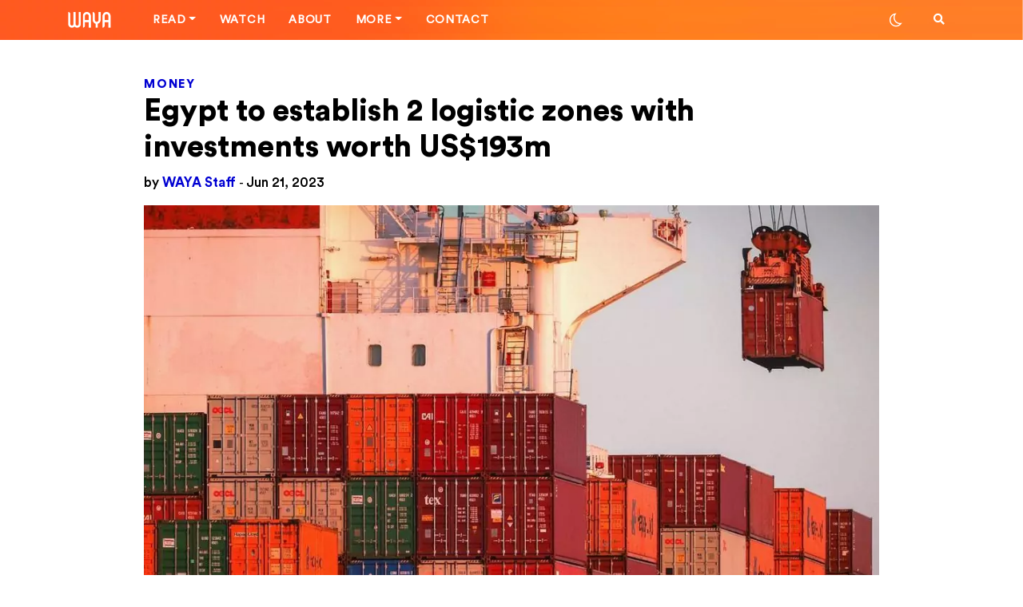

--- FILE ---
content_type: text/html; charset=UTF-8
request_url: https://waya.media/egypt-to-establish-2-logistic-zones-with-investments-worth-us193m/
body_size: 24323
content:

<!DOCTYPE html>
<html lang="en-US">

<head>
    <meta charset="UTF-8">
    <meta http-equiv="X-UA-Compatible" content="IE=edge">

    <link rel="pingback" href="https://waya.media/xmlrpc.php">
    <link rel="alternate" type="application/rss+xml" title="RSS 2.0" href="https://waya.media/feed/">
    <!-- <script async custom-element="amp-ad" src="https://cdn.ampproject.org/v0/amp-ad-0.1.js"></script> -->
    <meta name="viewport" content="width=device-width, minimum-scale=1.0, maximum-scale=1.0 user-scalable=no">
    <meta name="google-site-verification" content="">

    <!-- Open Graph tags -->

            <meta property="og:title" content="Egypt to establish 2 logistic zones with investments worth US$193m">
        <meta property="og:image" content="https://waya.media/wp-content/uploads/sites/3/2023/06/website-4.jpg">
        <meta property="og:url" content="https://waya.media/egypt-to-establish-2-logistic-zones-with-investments-worth-us193m/">
    
    <!-- end of Open Graph tags -->


    <link rel="shortcut icon" href="https://waya.media/wp-content/uploads/sites/3/2020/01/W2.png" /><link rel="apple-touch-icon" href="https://waya.media/wp-content/uploads/sites/3/2020/01/57.png" /><link rel="apple-touch-icon" sizes="72x72" href="https://waya.media/wp-content/uploads/sites/3/2020/01/72.png" /><link rel="apple-touch-icon" sizes="114x114" href="https://waya.media/wp-content/uploads/sites/3/2020/01/115.png" />    <meta name='robots' content='index, follow, max-image-preview:large, max-snippet:-1, max-video-preview:-1' />

	<!-- This site is optimized with the Yoast SEO plugin v24.5 - https://yoast.com/wordpress/plugins/seo/ -->
	<title>Egypt to establish 2 logistic zones with investments worth US$193m - WAYA</title>
	<meta name="description" content="Egypt has laid the foundation stone for two logistic and commercial zones in the governorate of Kafr El-Sheikh with investments at a value" />
	<link rel="canonical" href="https://waya.media/egypt-to-establish-2-logistic-zones-with-investments-worth-us193m/" />
	<meta property="og:locale" content="en_US" />
	<meta property="og:type" content="article" />
	<meta property="og:title" content="Egypt to establish 2 logistic zones with investments worth US$193m - WAYA" />
	<meta property="og:description" content="Egypt has laid the foundation stone for two logistic and commercial zones in the governorate of Kafr El-Sheikh with investments at a value" />
	<meta property="og:url" content="https://waya.media/egypt-to-establish-2-logistic-zones-with-investments-worth-us193m/" />
	<meta property="og:site_name" content="WAYA" />
	<meta property="article:published_time" content="2023-06-21T10:12:05+00:00" />
	<meta property="article:modified_time" content="2023-06-21T10:12:10+00:00" />
	<meta property="og:image" content="https://waya.media/wp-content/uploads/sites/3/2023/06/website-4.jpg" />
	<meta property="og:image:width" content="1024" />
	<meta property="og:image:height" content="576" />
	<meta property="og:image:type" content="image/jpeg" />
	<meta name="author" content="Nayrouz Talaat" />
	<meta name="twitter:card" content="summary_large_image" />
	<meta name="twitter:creator" content="@waya_media" />
	<meta name="twitter:site" content="@waya_media" />
	<meta name="twitter:label1" content="Written by" />
	<meta name="twitter:data1" content="Nayrouz Talaat" />
	<meta name="twitter:label2" content="Est. reading time" />
	<meta name="twitter:data2" content="2 minutes" />
	<script type="application/ld+json" class="yoast-schema-graph">{"@context":"https://schema.org","@graph":[{"@type":"Article","@id":"https://waya.media/egypt-to-establish-2-logistic-zones-with-investments-worth-us193m/#article","isPartOf":{"@id":"https://waya.media/egypt-to-establish-2-logistic-zones-with-investments-worth-us193m/"},"author":{"name":"Nayrouz Talaat","@id":"https://waya.media/#/schema/person/78bba38b5d39ccda77212b38f2109020"},"headline":"Egypt to establish 2 logistic zones with investments worth US$193m","datePublished":"2023-06-21T10:12:05+00:00","dateModified":"2023-06-21T10:12:10+00:00","mainEntityOfPage":{"@id":"https://waya.media/egypt-to-establish-2-logistic-zones-with-investments-worth-us193m/"},"wordCount":354,"publisher":{"@id":"https://waya.media/#organization"},"image":{"@id":"https://waya.media/egypt-to-establish-2-logistic-zones-with-investments-worth-us193m/#primaryimage"},"thumbnailUrl":"https://waya.media/wp-content/uploads/sites/3/2023/06/website-4.jpg","keywords":["businesses","COMMERCE","EGYPT","LOGISTICS","STORAGE","SUPPLY CHAIN"],"articleSection":["Money"],"inLanguage":"en-US"},{"@type":"WebPage","@id":"https://waya.media/egypt-to-establish-2-logistic-zones-with-investments-worth-us193m/","url":"https://waya.media/egypt-to-establish-2-logistic-zones-with-investments-worth-us193m/","name":"Egypt to establish 2 logistic zones with investments worth US$193m - WAYA","isPartOf":{"@id":"https://waya.media/#website"},"primaryImageOfPage":{"@id":"https://waya.media/egypt-to-establish-2-logistic-zones-with-investments-worth-us193m/#primaryimage"},"image":{"@id":"https://waya.media/egypt-to-establish-2-logistic-zones-with-investments-worth-us193m/#primaryimage"},"thumbnailUrl":"https://waya.media/wp-content/uploads/sites/3/2023/06/website-4.jpg","datePublished":"2023-06-21T10:12:05+00:00","dateModified":"2023-06-21T10:12:10+00:00","description":"Egypt has laid the foundation stone for two logistic and commercial zones in the governorate of Kafr El-Sheikh with investments at a value","breadcrumb":{"@id":"https://waya.media/egypt-to-establish-2-logistic-zones-with-investments-worth-us193m/#breadcrumb"},"inLanguage":"en-US","potentialAction":[{"@type":"ReadAction","target":["https://waya.media/egypt-to-establish-2-logistic-zones-with-investments-worth-us193m/"]}]},{"@type":"ImageObject","inLanguage":"en-US","@id":"https://waya.media/egypt-to-establish-2-logistic-zones-with-investments-worth-us193m/#primaryimage","url":"https://waya.media/wp-content/uploads/sites/3/2023/06/website-4.jpg","contentUrl":"https://waya.media/wp-content/uploads/sites/3/2023/06/website-4.jpg","width":1024,"height":576},{"@type":"BreadcrumbList","@id":"https://waya.media/egypt-to-establish-2-logistic-zones-with-investments-worth-us193m/#breadcrumb","itemListElement":[{"@type":"ListItem","position":1,"name":"Home","item":"https://waya.media/"},{"@type":"ListItem","position":2,"name":"Egypt to establish 2 logistic zones with investments worth US$193m"}]},{"@type":"WebSite","@id":"https://waya.media/#website","url":"https://waya.media/","name":"WAYA","description":"People. Technology. Startups. Stories. All shaping the future of the MENA Region.","publisher":{"@id":"https://waya.media/#organization"},"potentialAction":[{"@type":"SearchAction","target":{"@type":"EntryPoint","urlTemplate":"https://waya.media/?s={search_term_string}"},"query-input":{"@type":"PropertyValueSpecification","valueRequired":true,"valueName":"search_term_string"}}],"inLanguage":"en-US"},{"@type":"Organization","@id":"https://waya.media/#organization","name":"WAYA Media","url":"https://waya.media/","logo":{"@type":"ImageObject","inLanguage":"en-US","@id":"https://waya.media/#/schema/logo/image/","url":"https://waya.media/wp-content/uploads/sites/3/2020/01/115.png","contentUrl":"https://waya.media/wp-content/uploads/sites/3/2020/01/115.png","width":114,"height":114,"caption":"WAYA Media"},"image":{"@id":"https://waya.media/#/schema/logo/image/"},"sameAs":["https://x.com/waya_media"]},{"@type":"Person","@id":"https://waya.media/#/schema/person/78bba38b5d39ccda77212b38f2109020","name":"Nayrouz Talaat","image":{"@type":"ImageObject","inLanguage":"en-US","@id":"https://waya.media/#/schema/person/image/","url":"https://secure.gravatar.com/avatar/0557ab01fb8ba9d5418d0b9f38e62f36?s=96&d=mm&r=g","contentUrl":"https://secure.gravatar.com/avatar/0557ab01fb8ba9d5418d0b9f38e62f36?s=96&d=mm&r=g","caption":"Nayrouz Talaat"},"url":"https://waya.media/author/nayrouztalaat/"}]}</script>
	<!-- / Yoast SEO plugin. -->



<script>
dataLayer = [{"title":"Egypt to establish 2 logistic zones with investments worth US$193m","author":"Nayrouz Talaat","wordcount":344,"logged_in":"false","page_id":17985,"post_date":"2023-06-21 12:12:05","post_type":"post"}];
</script>
<!-- Google Tag Manager -->
<script>(function(w,d,s,l,i){w[l]=w[l]||[];w[l].push({'gtm.start':
new Date().getTime(),event:'gtm.js'});var f=d.getElementsByTagName(s)[0],
j=d.createElement(s),dl=l!='dataLayer'?'&l='+l:'';j.async=true;j.defer=true;j.src=
'https://www.googletagmanager.com/gtm.js?id='+i+dl;f.parentNode.insertBefore(j,f);
})(window,document,'script','dataLayer','GTM-WJWPL64');</script>
<!-- End Google Tag Manager -->
<link rel='dns-prefetch' href='//cdn.jsdelivr.net' />
<link rel='dns-prefetch' href='//platform.instagram.com' />
<link rel='dns-prefetch' href='//www.googletagmanager.com' />
<link rel="alternate" type="application/rss+xml" title="WAYA &raquo; Feed" href="https://waya.media/feed/" />
<link rel="alternate" type="application/rss+xml" title="WAYA &raquo; Comments Feed" href="https://waya.media/comments/feed/" />
<meta property='og:site_name' content='WAYA'/><meta property='og:url' content='https://waya.media/egypt-to-establish-2-logistic-zones-with-investments-worth-us193m/'/><meta property='og:title' content='Egypt to establish 2 logistic zones with investments worth US$193m'/><meta property='og:type' content='article'/><meta property='og:image' content='https://waya.media/wp-content/uploads/sites/3/2023/06/website-4.jpg'/><meta name='twitter:image' content='https://waya.media/wp-content/uploads/sites/3/2023/06/website-4.jpg'/><script type="text/javascript">
/* <![CDATA[ */
window._wpemojiSettings = {"baseUrl":"https:\/\/s.w.org\/images\/core\/emoji\/15.0.3\/72x72\/","ext":".png","svgUrl":"https:\/\/s.w.org\/images\/core\/emoji\/15.0.3\/svg\/","svgExt":".svg","source":{"concatemoji":"https:\/\/waya.media\/wp-includes\/js\/wp-emoji-release.min.js?ver=6.5.7"}};
/*! This file is auto-generated */
!function(i,n){var o,s,e;function c(e){try{var t={supportTests:e,timestamp:(new Date).valueOf()};sessionStorage.setItem(o,JSON.stringify(t))}catch(e){}}function p(e,t,n){e.clearRect(0,0,e.canvas.width,e.canvas.height),e.fillText(t,0,0);var t=new Uint32Array(e.getImageData(0,0,e.canvas.width,e.canvas.height).data),r=(e.clearRect(0,0,e.canvas.width,e.canvas.height),e.fillText(n,0,0),new Uint32Array(e.getImageData(0,0,e.canvas.width,e.canvas.height).data));return t.every(function(e,t){return e===r[t]})}function u(e,t,n){switch(t){case"flag":return n(e,"\ud83c\udff3\ufe0f\u200d\u26a7\ufe0f","\ud83c\udff3\ufe0f\u200b\u26a7\ufe0f")?!1:!n(e,"\ud83c\uddfa\ud83c\uddf3","\ud83c\uddfa\u200b\ud83c\uddf3")&&!n(e,"\ud83c\udff4\udb40\udc67\udb40\udc62\udb40\udc65\udb40\udc6e\udb40\udc67\udb40\udc7f","\ud83c\udff4\u200b\udb40\udc67\u200b\udb40\udc62\u200b\udb40\udc65\u200b\udb40\udc6e\u200b\udb40\udc67\u200b\udb40\udc7f");case"emoji":return!n(e,"\ud83d\udc26\u200d\u2b1b","\ud83d\udc26\u200b\u2b1b")}return!1}function f(e,t,n){var r="undefined"!=typeof WorkerGlobalScope&&self instanceof WorkerGlobalScope?new OffscreenCanvas(300,150):i.createElement("canvas"),a=r.getContext("2d",{willReadFrequently:!0}),o=(a.textBaseline="top",a.font="600 32px Arial",{});return e.forEach(function(e){o[e]=t(a,e,n)}),o}function t(e){var t=i.createElement("script");t.src=e,t.defer=!0,i.head.appendChild(t)}"undefined"!=typeof Promise&&(o="wpEmojiSettingsSupports",s=["flag","emoji"],n.supports={everything:!0,everythingExceptFlag:!0},e=new Promise(function(e){i.addEventListener("DOMContentLoaded",e,{once:!0})}),new Promise(function(t){var n=function(){try{var e=JSON.parse(sessionStorage.getItem(o));if("object"==typeof e&&"number"==typeof e.timestamp&&(new Date).valueOf()<e.timestamp+604800&&"object"==typeof e.supportTests)return e.supportTests}catch(e){}return null}();if(!n){if("undefined"!=typeof Worker&&"undefined"!=typeof OffscreenCanvas&&"undefined"!=typeof URL&&URL.createObjectURL&&"undefined"!=typeof Blob)try{var e="postMessage("+f.toString()+"("+[JSON.stringify(s),u.toString(),p.toString()].join(",")+"));",r=new Blob([e],{type:"text/javascript"}),a=new Worker(URL.createObjectURL(r),{name:"wpTestEmojiSupports"});return void(a.onmessage=function(e){c(n=e.data),a.terminate(),t(n)})}catch(e){}c(n=f(s,u,p))}t(n)}).then(function(e){for(var t in e)n.supports[t]=e[t],n.supports.everything=n.supports.everything&&n.supports[t],"flag"!==t&&(n.supports.everythingExceptFlag=n.supports.everythingExceptFlag&&n.supports[t]);n.supports.everythingExceptFlag=n.supports.everythingExceptFlag&&!n.supports.flag,n.DOMReady=!1,n.readyCallback=function(){n.DOMReady=!0}}).then(function(){return e}).then(function(){var e;n.supports.everything||(n.readyCallback(),(e=n.source||{}).concatemoji?t(e.concatemoji):e.wpemoji&&e.twemoji&&(t(e.twemoji),t(e.wpemoji)))}))}((window,document),window._wpemojiSettings);
/* ]]> */
</script>
<style id='wp-emoji-styles-inline-css' type='text/css'>

	img.wp-smiley, img.emoji {
		display: inline !important;
		border: none !important;
		box-shadow: none !important;
		height: 1em !important;
		width: 1em !important;
		margin: 0 0.07em !important;
		vertical-align: -0.1em !important;
		background: none !important;
		padding: 0 !important;
	}
</style>
<link rel='stylesheet' id='wp-block-library-css' href='https://waya.media/wp-includes/css/dist/block-library/style.min.css?ver=6.5.7' type='text/css' media='all' />
<style id='classic-theme-styles-inline-css' type='text/css'>
/*! This file is auto-generated */
.wp-block-button__link{color:#fff;background-color:#32373c;border-radius:9999px;box-shadow:none;text-decoration:none;padding:calc(.667em + 2px) calc(1.333em + 2px);font-size:1.125em}.wp-block-file__button{background:#32373c;color:#fff;text-decoration:none}
</style>
<style id='global-styles-inline-css' type='text/css'>
body{--wp--preset--color--black: #000000;--wp--preset--color--cyan-bluish-gray: #abb8c3;--wp--preset--color--white: #ffffff;--wp--preset--color--pale-pink: #f78da7;--wp--preset--color--vivid-red: #cf2e2e;--wp--preset--color--luminous-vivid-orange: #ff6900;--wp--preset--color--luminous-vivid-amber: #fcb900;--wp--preset--color--light-green-cyan: #7bdcb5;--wp--preset--color--vivid-green-cyan: #00d084;--wp--preset--color--pale-cyan-blue: #8ed1fc;--wp--preset--color--vivid-cyan-blue: #0693e3;--wp--preset--color--vivid-purple: #9b51e0;--wp--preset--gradient--vivid-cyan-blue-to-vivid-purple: linear-gradient(135deg,rgba(6,147,227,1) 0%,rgb(155,81,224) 100%);--wp--preset--gradient--light-green-cyan-to-vivid-green-cyan: linear-gradient(135deg,rgb(122,220,180) 0%,rgb(0,208,130) 100%);--wp--preset--gradient--luminous-vivid-amber-to-luminous-vivid-orange: linear-gradient(135deg,rgba(252,185,0,1) 0%,rgba(255,105,0,1) 100%);--wp--preset--gradient--luminous-vivid-orange-to-vivid-red: linear-gradient(135deg,rgba(255,105,0,1) 0%,rgb(207,46,46) 100%);--wp--preset--gradient--very-light-gray-to-cyan-bluish-gray: linear-gradient(135deg,rgb(238,238,238) 0%,rgb(169,184,195) 100%);--wp--preset--gradient--cool-to-warm-spectrum: linear-gradient(135deg,rgb(74,234,220) 0%,rgb(151,120,209) 20%,rgb(207,42,186) 40%,rgb(238,44,130) 60%,rgb(251,105,98) 80%,rgb(254,248,76) 100%);--wp--preset--gradient--blush-light-purple: linear-gradient(135deg,rgb(255,206,236) 0%,rgb(152,150,240) 100%);--wp--preset--gradient--blush-bordeaux: linear-gradient(135deg,rgb(254,205,165) 0%,rgb(254,45,45) 50%,rgb(107,0,62) 100%);--wp--preset--gradient--luminous-dusk: linear-gradient(135deg,rgb(255,203,112) 0%,rgb(199,81,192) 50%,rgb(65,88,208) 100%);--wp--preset--gradient--pale-ocean: linear-gradient(135deg,rgb(255,245,203) 0%,rgb(182,227,212) 50%,rgb(51,167,181) 100%);--wp--preset--gradient--electric-grass: linear-gradient(135deg,rgb(202,248,128) 0%,rgb(113,206,126) 100%);--wp--preset--gradient--midnight: linear-gradient(135deg,rgb(2,3,129) 0%,rgb(40,116,252) 100%);--wp--preset--font-size--small: 13px;--wp--preset--font-size--medium: 20px;--wp--preset--font-size--large: 36px;--wp--preset--font-size--x-large: 42px;--wp--preset--spacing--20: 0.44rem;--wp--preset--spacing--30: 0.67rem;--wp--preset--spacing--40: 1rem;--wp--preset--spacing--50: 1.5rem;--wp--preset--spacing--60: 2.25rem;--wp--preset--spacing--70: 3.38rem;--wp--preset--spacing--80: 5.06rem;--wp--preset--shadow--natural: 6px 6px 9px rgba(0, 0, 0, 0.2);--wp--preset--shadow--deep: 12px 12px 50px rgba(0, 0, 0, 0.4);--wp--preset--shadow--sharp: 6px 6px 0px rgba(0, 0, 0, 0.2);--wp--preset--shadow--outlined: 6px 6px 0px -3px rgba(255, 255, 255, 1), 6px 6px rgba(0, 0, 0, 1);--wp--preset--shadow--crisp: 6px 6px 0px rgba(0, 0, 0, 1);}:where(.is-layout-flex){gap: 0.5em;}:where(.is-layout-grid){gap: 0.5em;}body .is-layout-flex{display: flex;}body .is-layout-flex{flex-wrap: wrap;align-items: center;}body .is-layout-flex > *{margin: 0;}body .is-layout-grid{display: grid;}body .is-layout-grid > *{margin: 0;}:where(.wp-block-columns.is-layout-flex){gap: 2em;}:where(.wp-block-columns.is-layout-grid){gap: 2em;}:where(.wp-block-post-template.is-layout-flex){gap: 1.25em;}:where(.wp-block-post-template.is-layout-grid){gap: 1.25em;}.has-black-color{color: var(--wp--preset--color--black) !important;}.has-cyan-bluish-gray-color{color: var(--wp--preset--color--cyan-bluish-gray) !important;}.has-white-color{color: var(--wp--preset--color--white) !important;}.has-pale-pink-color{color: var(--wp--preset--color--pale-pink) !important;}.has-vivid-red-color{color: var(--wp--preset--color--vivid-red) !important;}.has-luminous-vivid-orange-color{color: var(--wp--preset--color--luminous-vivid-orange) !important;}.has-luminous-vivid-amber-color{color: var(--wp--preset--color--luminous-vivid-amber) !important;}.has-light-green-cyan-color{color: var(--wp--preset--color--light-green-cyan) !important;}.has-vivid-green-cyan-color{color: var(--wp--preset--color--vivid-green-cyan) !important;}.has-pale-cyan-blue-color{color: var(--wp--preset--color--pale-cyan-blue) !important;}.has-vivid-cyan-blue-color{color: var(--wp--preset--color--vivid-cyan-blue) !important;}.has-vivid-purple-color{color: var(--wp--preset--color--vivid-purple) !important;}.has-black-background-color{background-color: var(--wp--preset--color--black) !important;}.has-cyan-bluish-gray-background-color{background-color: var(--wp--preset--color--cyan-bluish-gray) !important;}.has-white-background-color{background-color: var(--wp--preset--color--white) !important;}.has-pale-pink-background-color{background-color: var(--wp--preset--color--pale-pink) !important;}.has-vivid-red-background-color{background-color: var(--wp--preset--color--vivid-red) !important;}.has-luminous-vivid-orange-background-color{background-color: var(--wp--preset--color--luminous-vivid-orange) !important;}.has-luminous-vivid-amber-background-color{background-color: var(--wp--preset--color--luminous-vivid-amber) !important;}.has-light-green-cyan-background-color{background-color: var(--wp--preset--color--light-green-cyan) !important;}.has-vivid-green-cyan-background-color{background-color: var(--wp--preset--color--vivid-green-cyan) !important;}.has-pale-cyan-blue-background-color{background-color: var(--wp--preset--color--pale-cyan-blue) !important;}.has-vivid-cyan-blue-background-color{background-color: var(--wp--preset--color--vivid-cyan-blue) !important;}.has-vivid-purple-background-color{background-color: var(--wp--preset--color--vivid-purple) !important;}.has-black-border-color{border-color: var(--wp--preset--color--black) !important;}.has-cyan-bluish-gray-border-color{border-color: var(--wp--preset--color--cyan-bluish-gray) !important;}.has-white-border-color{border-color: var(--wp--preset--color--white) !important;}.has-pale-pink-border-color{border-color: var(--wp--preset--color--pale-pink) !important;}.has-vivid-red-border-color{border-color: var(--wp--preset--color--vivid-red) !important;}.has-luminous-vivid-orange-border-color{border-color: var(--wp--preset--color--luminous-vivid-orange) !important;}.has-luminous-vivid-amber-border-color{border-color: var(--wp--preset--color--luminous-vivid-amber) !important;}.has-light-green-cyan-border-color{border-color: var(--wp--preset--color--light-green-cyan) !important;}.has-vivid-green-cyan-border-color{border-color: var(--wp--preset--color--vivid-green-cyan) !important;}.has-pale-cyan-blue-border-color{border-color: var(--wp--preset--color--pale-cyan-blue) !important;}.has-vivid-cyan-blue-border-color{border-color: var(--wp--preset--color--vivid-cyan-blue) !important;}.has-vivid-purple-border-color{border-color: var(--wp--preset--color--vivid-purple) !important;}.has-vivid-cyan-blue-to-vivid-purple-gradient-background{background: var(--wp--preset--gradient--vivid-cyan-blue-to-vivid-purple) !important;}.has-light-green-cyan-to-vivid-green-cyan-gradient-background{background: var(--wp--preset--gradient--light-green-cyan-to-vivid-green-cyan) !important;}.has-luminous-vivid-amber-to-luminous-vivid-orange-gradient-background{background: var(--wp--preset--gradient--luminous-vivid-amber-to-luminous-vivid-orange) !important;}.has-luminous-vivid-orange-to-vivid-red-gradient-background{background: var(--wp--preset--gradient--luminous-vivid-orange-to-vivid-red) !important;}.has-very-light-gray-to-cyan-bluish-gray-gradient-background{background: var(--wp--preset--gradient--very-light-gray-to-cyan-bluish-gray) !important;}.has-cool-to-warm-spectrum-gradient-background{background: var(--wp--preset--gradient--cool-to-warm-spectrum) !important;}.has-blush-light-purple-gradient-background{background: var(--wp--preset--gradient--blush-light-purple) !important;}.has-blush-bordeaux-gradient-background{background: var(--wp--preset--gradient--blush-bordeaux) !important;}.has-luminous-dusk-gradient-background{background: var(--wp--preset--gradient--luminous-dusk) !important;}.has-pale-ocean-gradient-background{background: var(--wp--preset--gradient--pale-ocean) !important;}.has-electric-grass-gradient-background{background: var(--wp--preset--gradient--electric-grass) !important;}.has-midnight-gradient-background{background: var(--wp--preset--gradient--midnight) !important;}.has-small-font-size{font-size: var(--wp--preset--font-size--small) !important;}.has-medium-font-size{font-size: var(--wp--preset--font-size--medium) !important;}.has-large-font-size{font-size: var(--wp--preset--font-size--large) !important;}.has-x-large-font-size{font-size: var(--wp--preset--font-size--x-large) !important;}
.wp-block-navigation a:where(:not(.wp-element-button)){color: inherit;}
:where(.wp-block-post-template.is-layout-flex){gap: 1.25em;}:where(.wp-block-post-template.is-layout-grid){gap: 1.25em;}
:where(.wp-block-columns.is-layout-flex){gap: 2em;}:where(.wp-block-columns.is-layout-grid){gap: 2em;}
.wp-block-pullquote{font-size: 1.5em;line-height: 1.6;}
</style>
<link rel='stylesheet' id='waya-typo-css' href='https://waya.media/wp-content/themes/waya/assets/typo/fonts.css?ver=1.12.16' type='text/css' media='all' />
<link rel='stylesheet' id='waya-bootstrap-css' href='https://waya.media/wp-content/themes/waya/assets/plugins/bootstrap/css/bootstrap.css?ver=1.12.16' type='text/css' media='all' />
<link rel='stylesheet' id='waya-main-css' href='https://waya.media/wp-content/themes/waya/assets/plugins/waya-main.css?ver=1.12.16' type='text/css' media='all' />
<link rel='stylesheet' id='light-mode-css' title='light' href='https://waya.media/wp-content/themes/waya/assets/css/light.css?ver=6.5.7' type='text/css' media='all' />
<link rel='stylesheet' id='dark-mode-css' title='dark' href='https://waya.media/wp-content/themes/waya/assets/css/dark.css?ver=6.5.7' type='text/css' media='all' />
<link rel='stylesheet' id='waya-style-css' href='https://waya.media/wp-content/themes/waya/assets/css/theme.css?ver=1.12.16' type='text/css' media='all' />
<link rel='stylesheet' id='owl-theme-css' href='https://waya.media/wp-content/themes/waya/assets/css/owl.theme.default.css?ver=1.12.16' type='text/css' media='all' />
<link rel='stylesheet' id='owl-carousel-css' href='https://waya.media/wp-content/themes/waya/assets/css/owl.carousel.min.css?ver=1.12.16' type='text/css' media='all' />
<link rel='stylesheet' id='popup_css-css' href='https://waya.media/wp-content/themes/waya/assets/css/popup.css?ver=1.0.0' type='text/css' media='all' />
<!--[if lt IE 9]>
<script type="text/javascript" src="https://waya.media/wp-content/themes/waya/assets/scripts/html5.js?ver=1.12.16" id="html5-js"></script>
<![endif]-->
<script type="text/javascript" src="https://waya.media/wp-includes/js/jquery/jquery.min.js?ver=3.7.1" id="jquery-core-js"></script>
<script type="text/javascript" src="https://waya.media/wp-includes/js/jquery/jquery-migrate.min.js?ver=3.4.1" id="jquery-migrate-js"></script>

<!-- Google tag (gtag.js) snippet added by Site Kit -->
<!-- Google Analytics snippet added by Site Kit -->
<script type="text/javascript" src="https://www.googletagmanager.com/gtag/js?id=GT-TX52LLS" id="google_gtagjs-js" async></script>
<script type="text/javascript" id="google_gtagjs-js-after">
/* <![CDATA[ */
window.dataLayer = window.dataLayer || [];function gtag(){dataLayer.push(arguments);}
gtag("set","linker",{"domains":["waya.media"]});
gtag("js", new Date());
gtag("set", "developer_id.dZTNiMT", true);
gtag("config", "GT-TX52LLS", {"googlesitekit_post_type":"post","googlesitekit_post_date":"20230621","googlesitekit_post_author":"Nayrouz Talaat"});
/* ]]> */
</script>
<link rel="https://api.w.org/" href="https://waya.media/wp-json/" /><link rel="alternate" type="application/json" href="https://waya.media/wp-json/wp/v2/posts/17985" /><link rel="EditURI" type="application/rsd+xml" title="RSD" href="https://waya.media/xmlrpc.php?rsd" />
<meta name="generator" content="WordPress 6.5.7" />
<link rel='shortlink' href='https://waya.media/?p=17985' />
<link rel="alternate" type="application/json+oembed" href="https://waya.media/wp-json/oembed/1.0/embed?url=https%3A%2F%2Fwaya.media%2Fegypt-to-establish-2-logistic-zones-with-investments-worth-us193m%2F" />
<link rel="alternate" type="text/xml+oembed" href="https://waya.media/wp-json/oembed/1.0/embed?url=https%3A%2F%2Fwaya.media%2Fegypt-to-establish-2-logistic-zones-with-investments-worth-us193m%2F&#038;format=xml" />
				<meta property="ia:markup_url" content="https://waya.media/egypt-to-establish-2-logistic-zones-with-investments-worth-us193m/?ia_markup=1" />
				<meta name="generator" content="Site Kit by Google 1.171.0" />        <title>Egypt to establish 2 logistic zones with investments worth US$193m - WAYA</title>
        
<!-- Meta Pixel Code -->
<script type='text/javascript'>
!function(f,b,e,v,n,t,s){if(f.fbq)return;n=f.fbq=function(){n.callMethod?
n.callMethod.apply(n,arguments):n.queue.push(arguments)};if(!f._fbq)f._fbq=n;
n.push=n;n.loaded=!0;n.version='2.0';n.queue=[];t=b.createElement(e);t.async=!0;
t.src=v;s=b.getElementsByTagName(e)[0];s.parentNode.insertBefore(t,s)}(window,
document,'script','https://connect.facebook.net/en_US/fbevents.js?v=next');
</script>
<!-- End Meta Pixel Code -->

      <script type='text/javascript'>
        var url = window.location.origin + '?ob=open-bridge';
        fbq('set', 'openbridge', '2850190578404545', url);
      </script>
    <script type='text/javascript'>fbq('init', '2850190578404545', {}, {
    "agent": "wordpress-6.5.7-3.0.16"
})</script><script type='text/javascript'>
    fbq('track', 'PageView', []);
  </script>
<!-- Meta Pixel Code -->
<noscript>
<img height="1" width="1" style="display:none" alt="fbpx"
src="https://www.facebook.com/tr?id=2850190578404545&ev=PageView&noscript=1" />
</noscript>
<!-- End Meta Pixel Code -->
<style>.featured-1 .background-image-holder {background-position:center center;}.featured-2 .background-image-holder {background-position: center center;}.featured-3 .background-image-holder {background-position: right top;}.featured-4 .background-image-holder {background-position: center center;}</style><style>

 body.dark {
 	color: #ffffff;
 	background: #000000;
 }

 body.dark .pace {
 	background: #000000 !important;
 }

 body.dark .sek-loading {
 	background-color: rgba(255, 255, 255, 0.1);
 }

 body.dark .sek-loading::after {
 	background: linear-gradient(90deg, transparent, rgba(255, 255, 255, 0.3), transparent);
 }

 body.dark .loaded-post,
 body.dark .sepe-border {
 	border-bottom: 1px solid rgba(255, 255, 255, 0.1);
 	box-shadow: 0 1px 2px rgba(255, 255, 255, 0.1);
 }

 body.dark .bg-white,
 body.dark .site-loading {
 	background: #000 !important;
 }

 body.dark header .logo.orange-logo {
 	display: none;
 }

 body.dark header .logo.white-logo {
 	display: block;
 }

 body.dark .toggler span {
 	background-color: #fff;
 }
 body.dark .border-padding {

    background: #212121;
}

 body.dark .load-more-posts {
 	color: #0000d2;
 }

 body.dark .switch-mode i {
 	color: #ffffff;
 }

 body.dark .switch-mode-item .dark-mode {
 	display: none;
 }

 body.dark .switch-mode-item .light-mode {
 	display: inline-block !important;
 }

 body.dark .h1,
 body.dark .h2,
 body.dark .h3,
 body.dark .h4,
 body.dark .h5,
 body.dark .h6,
 body.dark h1,
 body.dark h1>a,
 body.dark h2,
 body.dark h2>a,
 body.dark h3,
 body.dark h3>a,
 body.dark h4,
 body.dark h4>a,
 body.dark h5,
 body.dark h5>a,
 body.dark h6,
 body.dark h6>a {
 	color: #ffffff;
 }

 body.dark a:not(.menu-title-stroke) {
 	color: #ffffff;
 }

 body.dark .alert-secondary {
 	background-color: rgba(255, 255, 255, 0.09);
 }

 body.dark .colored,
 body.dark .colored a {
 	color: #ff5921 !important;
 }

 body.dark a:not(.menu-title-stroke):hover {
 	color: #FF5921;
 }

 body.dark .navbar-top {
 	background: #000000;
 	border-bottom: 1px solid rgba(255, 255, 255, 0.1);
 }

 @media (min-width: 992px) {
      body.dark .header .nav-bar-option-1.centered-logo .dropdown-menu {
         background: #000 !important;
         color: #fff !important;
     }
     body.dark  .header .nav-bar-option-1 a:hover {
        color: #fff !important;
    }
      body.dark  .header .nav-bar-option-1.centered-logo .dropdown-menu a {
         color: #fff !important;
     }
     body.dark  .header .nav-bar-option-1.centered-logo .nav-item:hover .nav-link.dropdown-toggle {
         background: #000 !important;
     }

 }




 body.dark.rtl h2.latest-title {
 	background-image: url('wp-content/themes/waya/assets/img/latest-title-white.svg');
 }

 body.dark.single .contributor-card:not(.mb-contributor-card) .contributor-content {
 	color: #C3C3C3;
 }

 body.dark .featured-card p {
 	color: #A2A2A2;
 }

 body.dark .featured-section .featured-card:not(.featured-ovelay-text):not(.featured-card-alt) {
 	background: #ffffff;
 }

 body.dark .featured-section .featured-card:not(.featured-ovelay-text):not(.featured-card-alt) .post-content,
 body.dark .featured-section .featured-card:not(.featured-ovelay-text):not(.featured-card-alt) .post-meta,
 body.dark .featured-section .featured-card:not(.featured-ovelay-text):not(.featured-card-alt) h2.post-title {
 	color: #000000 !important;
 }

 body.dark .featured-section .featured-card:not(.featured-ovelay-text):not(.featured-card-alt):hover {
 	background: #ff5921 !important;
 }

 body.dark .featured-section .featured-card:not(.featured-ovelay-text):not(.featured-card-alt):hover .colored,
 body.dark .featured-section .featured-card:not(.featured-ovelay-text):not(.featured-card-alt):hover .post-content,
 body.dark .featured-section .featured-card:not(.featured-ovelay-text):not(.featured-card-alt):hover h2.post-title,
 body.dark .featured-section .featured-card:not(.featured-ovelay-text):not(.featured-card-alt):hover span {
 	color: #FFFFFF !important;
 }

 body.dark .site-has-sidebar .container > .row:before {
    border-color :#fff;
}
 body.dark .post-card .post-media .label {
 	background-color: #ff5921;
 }
 body.dark .article-updates:after {
 	background-color: rgba(255,255,255,0.02);
 }
 body.dark .policy-inposts {
 	border-color: rgba(255,255,255,0.2);
 }

 body.dark .single-content .post-excerpt {
 	color: #c3c3c3!important;
 }

 body.dark .featured-ovelay-text:hover {
 	background: #ff5921 !important;
 }

 body.dark .swiper-pagination-progressbar .swiper-pagination-progressbar-fill {
 	background: #ff5921;
 }

 body.dark .mobile-toggle span {
 	color: #FFFFFF;
 }

 body.dark .latest-title {
 	color: #000000;
 	-webkit-text-stroke: 2px #FFFFFF;
 }

 body.dark .latest-title-wrap .latest-title-alt {
 	color: #ff5921;
 	background-color: #000;
 }
 body.dark .latest-title-wrap .latest-title-alt.gr-title {
   color: #ffffff;
 }
.single.dark .contributor-card.small-cont-card .contributor-desc {
    color:#fff;
}
body.dark .contributor-card .contributor-content,  body.dark .contributor-card .contributor-content p {
   color :#A2A2A2;
}
body.dark.single .contributor-card:not(.mb-contributor-card) {
   border-top: 1px solid rgba(255, 255, 255, 0.5);
}
body.dark.single .contributor-card.small-cont-card {
   border-top: none !important;
}
 body.dark .latest-title-wrap:before {
 	background-color: #ff5921;
 }
 body.dark .entry-content p,
 body.dark .entry-content li {
 	color: #c3c3c3 !important;
 }

 body.dark .entry-content a:not(.social-share) {
 	color: #FF5921 !important;
 }

 body.dark .entry-content .tags-links a {
 	color: #ffffff !important;
 }

 body.dark .single .single-content .entry-content p,
 body.dark .single .single-content .entry-content li {
 	color: #C3C3C3;
 }

 body.dark .entry-content .wp-block-quote {
 	border-left-color: #ff5921 !important;
 	border-right-color: #ff5921 !important;
 }

 body.dark .entry-content .wp-block-quote cite,
 body.dark .entry-content .wp-block-quote p {
 	color: #ff5921 !important;
 }

 body.dark .entry-content .wp-block-quote cite:before {
 	background-color: #ff5921 !important;
 }
 body.dark .author-post-item {
 	border-color: #414141 !important;
 }

 body.dark .entry-content .border-bottom.colored {
 	border-color: #ff5921 !important;
 }

 body.dark .post-meta {
 	color: #ffffff !important;
 }

 body.dark .post-category {
 	color: #FF5921;
 }

 body.dark .post-category a {
 	color: #FF5921;
 }

 body.dark .enter-content-read-more .more-link {
 	border-color: #ff5921;
 }

 body.dark .colored,
 body.dark .recommended-article .author a {
 	color: #FF5921;
 }

 body.dark .post-card .post-excerpt {
 	color: #A2A2A2;
 }
 body.dark .featured-video-item p {
	color: #A2A2A2;
}
body.dark .post-card.featured-alt-card-2 .colored,
body.dark .post-card.featured-alt-card-2 .colored a {
    color: #ffffff !important;
}

 body.dark .post-card.featured-alt-card-2 .post-excerpt {
 	color: #ffffff !important;
 }

 body.dark .single .tags-links a {
 	color: #ffffff !important;
 }

 body.dark .recommended-article .post-meta-wrap .post-meta {
 	color: #a2a2a2 !important;
 }

 body.dark .post-card.normal-card {
 	border-top-color: #424242;
 }

 body.dark .post-card.featured-alt-card {
 	border-top-color: #FF5921;
 }

 body.dark .post-card.featured-alt-card-2 {
 	background-color: #ff5921 !important;
 }

 body.dark .post-card.featured-alt-card-2 ::selection {
 	background-color: #000;
 	color: #fff;
 }

 body.dark .post-card.featured-alt-card-2 ::-moz-selection {
 	background-color: #000;
 	color: #fff;
 }

 body.dark .post-card.featured-alt-card-2 ::selection {
 	background-color: #000;
 	color: #fff;
 }

 body.dark .lang-select:not(.in-menu-card) .lang-select-item {
 	border-color: #ffffff;
 	background-color: #ffffff;
 }

 body.dark .lang-select:not(.in-menu-card) span {
 	color: #000000;
 }

 body.dark .lang-select:not(.in-menu-card) a.lang-select-item {
 	background-color: transparent;
 }

 body.dark .menu-body-top .menu-action-buttons span.lang-select {
 	color: #ff5921 !important;
 }

 body.dark .menu-body-top .lang-select a {
 	background: transparent;
 	color: #ffffff;
 }

 body.dark .article-updates:before {
 	background-color: #FF5921;
 }

 body.dark.single .contributor-card:not(.mb-contributor-card) {
 	border-top: 1px solid rgba(255, 255, 255, 0.5);
 }

 body.dark .article-updates p {
 	color: #767676 !important;
 }

 body.dark .recommended-section {
 	border-top: 1px solid rgba(255, 255, 255, 0.1);
 	box-shadow: 0 1px 2px rgba(0, 0, 0, 0.1);
 }

 body.dark .more-articles-wrapper .single-content {
 	border-bottom: 1px solid rgba(255, 255, 255, 0.1);
 	box-shadow: 0 1px 2px rgba(0, 0, 0, 0.1);
 }

 body.dark .post-title a {
 	color: #ffffff;
 }

 body.dark .post-title a:hover {
 	color: #FF5921;
 }

 body.dark .social-share {
 	color: #fff !important;
 }

 body.dark .social-share:hover {
 	color: #FF5921 !important;
 }

 body.dark.search-results .menu-search-form input {
 	background-color: rgba(255, 255, 255, 0.1);
 	box-shadow: 0 0 0 0;
 	color: #ff5921;
 }

 body.dark.search-results .post-card.normal-card {
 	border-bottom: 1px solid rgba(255, 255, 255, 0.1);
 }

 body.dark .footer {
 	background-color: #2c2c2c;
 }

 body.dark .page-title {
 	color: #ff5921 !important;
 }

 body.dark .entry-content .border-top.colored {
 	border-color: #ff5921 !important;
 }
 body.dark .category .featured-card.featured-card-alt {
     border-bottom: 1px solid rgba(255, 255, 255, 0.1);
 }

 @media (max-width: 767px) {
 	body.dark .latest-title {
 		-webkit-text-stroke: 1.5px #FFFFFF;
 	}
 }


 @media (min-width: 992px){
      body.dark  .site-has-sidebar .post-card.featured-alt-card.fac-alt .post-excerpt,
     body.dark .post-card .post-excerpt {
         color: #c3c3c3 !important
     }
  }
 @media (min-width: 480px){
         .widget:first-of-type h4 {
            border-color: #000;
         }
  }


 </style>		<style type="text/css" id="wp-custom-css">
			.bsaProContainerNew, .bsaProContainerNew .bsaProItems {
	display: flex;
	justify-content: center !important;
}		</style>
		</head>

        <body class="post-template-default single single-post postid-17985 single-format-standard animate-init  animsition">
                <div id="fb-root"></div>
        <script>
            window.fbAsyncInit = function () {
                FB.init({
                    appId: '356708415312762',
                    xfbml: true,
                    version: 'v7.0'
                });
                FB.AppEvents.logPageView();
            };

            
        </script>
        <script>
            var __cfRLUnblockHandlers = 1;
            function closeForm() {
                document.getElementById('popup-form').style.display = 'none';
                document.getElementById('overlay').style.display = 'none';
            }
        </script>

        <script async defer crossorigin="anonymous"
            src="https://connect.facebook.net/en_US/sdk.js#xfbml=1&version=v7.0"></script>
        <div class="wrapper">
            <!-- <div class="site-loading">
                <div class="loader-w">
                                    </div>
            </div> -->
            <!-- <div class="opacity-light bg-extra-dark-gray"></div> -->
            <!-- start header -->
                            <header class="header">
                    <!-- Start navigation -->

                    <nav class="navbar navbar-top navbar-expand-lg newgbg navbar-colored nav-bar-option-1">
                        <div class="container nav-header-container">
                            <div class="col-auto pl-0">
                                    <a class="logo orange-logo" href="https://waya.media" data-wpel-link="internal">
        <img src="https://waya.media/wp-content/webp-express/webp-images/doc-root/wp-content/themes/waya/assets/img/waya-logo.png.webp" data-rjs="3" alt="WAYA">
    </a>
    <a class="logo white-logo" href="https://waya.media" data-wpel-link="internal">
        <img src="https://waya.media/wp-content/webp-express/webp-images/doc-root/wp-content/themes/waya/assets/img/waya-en-white.png.webp" data-rjs="3" alt="WAYA">
    </a>
                                </div>

                            <!-- Navbar collapse -->
                            <div class="col">
                                <div id="navbarTogglers" class="navbar-collapse order-2 order-lg-1"><ul id="menu-new-menu" class="navbar-nav mt-lg-0 mx-0 mx-lg-2 text-hover-primary"><li itemscope="itemscope" itemtype="https://www.schema.org/SiteNavigationElement" id="menu-item-4842" class="menu-item menu-item-type-post_type menu-item-object-page menu-item-home menu-item-has-children dropdown menu-item-4842 nav-item"><a title="Read" href="#" data-toggle="dropdown" aria-haspopup="true" aria-expanded="false" class="dropdown-toggle nav-link" id="menu-item-dropdown-4842">Read</a>
<ul class="dropdown-menu" aria-labelledby="menu-item-dropdown-4842" role="menu">
	<li itemscope="itemscope" itemtype="https://www.schema.org/SiteNavigationElement" id="menu-item-12955" class="menu-item menu-item-type-taxonomy menu-item-object-category menu-item-12955 nav-item"><a title="Startups" href="https://waya.media/startups/" class="dropdown-item" data-wpel-link="internal">Startups</a></li>
	<li itemscope="itemscope" itemtype="https://www.schema.org/SiteNavigationElement" id="menu-item-12956" class="menu-item menu-item-type-taxonomy menu-item-object-category menu-item-12956 nav-item"><a title="People" href="https://waya.media/people/" class="dropdown-item" data-wpel-link="internal">People</a></li>
	<li itemscope="itemscope" itemtype="https://www.schema.org/SiteNavigationElement" id="menu-item-12957" class="menu-item menu-item-type-taxonomy menu-item-object-category current-post-ancestor current-menu-parent current-post-parent active menu-item-12957 nav-item"><a title="Money" href="https://waya.media/money/" class="dropdown-item" data-wpel-link="internal">Money</a></li>
	<li itemscope="itemscope" itemtype="https://www.schema.org/SiteNavigationElement" id="menu-item-12961" class="menu-item menu-item-type-taxonomy menu-item-object-category menu-item-12961 nav-item"><a title="Real Estate" href="https://waya.media/real-estate/" class="dropdown-item" data-wpel-link="internal">Real Estate</a></li>
	<li itemscope="itemscope" itemtype="https://www.schema.org/SiteNavigationElement" id="menu-item-12958" class="menu-item menu-item-type-taxonomy menu-item-object-category menu-item-12958 nav-item"><a title="Energy" href="https://waya.media/energy/" class="dropdown-item" data-wpel-link="internal">Energy</a></li>
	<li itemscope="itemscope" itemtype="https://www.schema.org/SiteNavigationElement" id="menu-item-12960" class="menu-item menu-item-type-taxonomy menu-item-object-category menu-item-12960 nav-item"><a title="Markets" href="https://waya.media/markets/" class="dropdown-item" data-wpel-link="internal">Markets</a></li>
	<li itemscope="itemscope" itemtype="https://www.schema.org/SiteNavigationElement" id="menu-item-12962" class="menu-item menu-item-type-taxonomy menu-item-object-category menu-item-12962 nav-item"><a title="Tech" href="https://waya.media/tech/" class="dropdown-item" data-wpel-link="internal">Tech</a></li>
	<li itemscope="itemscope" itemtype="https://www.schema.org/SiteNavigationElement" id="menu-item-12959" class="menu-item menu-item-type-taxonomy menu-item-object-category menu-item-12959 nav-item"><a title="Environment" href="https://waya.media/environment/" class="dropdown-item" data-wpel-link="internal">Environment</a></li>
	<li itemscope="itemscope" itemtype="https://www.schema.org/SiteNavigationElement" id="menu-item-12963" class="menu-item menu-item-type-taxonomy menu-item-object-category menu-item-12963 nav-item"><a title="Opinion" href="https://waya.media/opinion/" class="dropdown-item" data-wpel-link="internal">Opinion</a></li>
	<li itemscope="itemscope" itemtype="https://www.schema.org/SiteNavigationElement" id="menu-item-12964" class="menu-item menu-item-type-taxonomy menu-item-object-category menu-item-12964 nav-item"><a title="Reports" href="https://waya.media/reports/" class="dropdown-item" data-wpel-link="internal">Reports</a></li>
	<li itemscope="itemscope" itemtype="https://www.schema.org/SiteNavigationElement" id="menu-item-15865" class="menu-item menu-item-type-taxonomy menu-item-object-category menu-item-15865 nav-item"><a title="Weekly News Recap" href="https://waya.media/weekly-news-recap/" class="dropdown-item" data-wpel-link="internal">Weekly News Recap</a></li>
</ul>
</li>
<li itemscope="itemscope" itemtype="https://www.schema.org/SiteNavigationElement" id="menu-item-4844" class="menu-item menu-item-type-post_type menu-item-object-page menu-item-4844 nav-item"><a title="Watch" href="https://waya.media/watch/" class="nav-link" data-wpel-link="internal">Watch</a></li>
<li itemscope="itemscope" itemtype="https://www.schema.org/SiteNavigationElement" id="menu-item-4843" class="menu-item menu-item-type-post_type menu-item-object-page menu-item-4843 nav-item"><a title="About" href="https://waya.media/about/" class="nav-link" data-wpel-link="internal">About</a></li>
<li itemscope="itemscope" itemtype="https://www.schema.org/SiteNavigationElement" id="menu-item-4845" class="menu-item menu-item-type-custom menu-item-object-custom menu-item-has-children dropdown menu-item-4845 nav-item"><a title="More" href="#" data-toggle="dropdown" aria-haspopup="true" aria-expanded="false" class="dropdown-toggle nav-link" id="menu-item-dropdown-4845">More</a>
<ul class="dropdown-menu" aria-labelledby="menu-item-dropdown-4845" role="menu">
	<li itemscope="itemscope" itemtype="https://www.schema.org/SiteNavigationElement" id="menu-item-4846" class="menu-item menu-item-type-post_type menu-item-object-page menu-item-4846 nav-item"><a title="Advertising and Partnerships" href="https://waya.media/advertising/" class="dropdown-item" data-wpel-link="internal">Advertising and Partnerships</a></li>
	<li itemscope="itemscope" itemtype="https://www.schema.org/SiteNavigationElement" id="menu-item-4848" class="menu-item menu-item-type-post_type menu-item-object-page menu-item-4848 nav-item"><a title="Ethics and Policy" href="https://waya.media/policy-statement/" class="dropdown-item" data-wpel-link="internal">Ethics and Policy</a></li>
	<li itemscope="itemscope" itemtype="https://www.schema.org/SiteNavigationElement" id="menu-item-4850" class="menu-item menu-item-type-post_type menu-item-object-page menu-item-4850 nav-item"><a title="Privacy Policy" href="https://waya.media/privacy-policy/" class="dropdown-item" data-wpel-link="internal">Privacy Policy</a></li>
	<li itemscope="itemscope" itemtype="https://www.schema.org/SiteNavigationElement" id="menu-item-4849" class="menu-item menu-item-type-post_type menu-item-object-page menu-item-4849 nav-item"><a title="Newsletter" href="https://waya.media/newsletter/" class="dropdown-item" data-wpel-link="internal">Newsletter</a></li>
</ul>
</li>
<li itemscope="itemscope" itemtype="https://www.schema.org/SiteNavigationElement" id="menu-item-4847" class="menu-item menu-item-type-post_type menu-item-object-page menu-item-4847 nav-item"><a title="Contact" href="https://waya.media/contact/" class="nav-link" data-wpel-link="internal">Contact</a></li>
</ul></div>                            </div>
                            <div class="menu-top-zindex">
                                <ul class="nav navbar-menu order-1 order-lg-2">
                                    <li class="nav-item waya_theme_mode d-none d-lg-block">
                                                <span class="switch-mode-item" id="also-close-menu3">
            <a href="" id="light-mode" onclick="document.body.classList.remove(&#039;dark&#039;); document.body.classList.add(&#039;light&#039;); setActiveStyleSheet(&#039;light&#039;); Cookies.set(&#039;style&#039;,&#039;light&#039;); return false;" class="light-mode switch-mode" style="display : none;" data-wpel-link="internal">
                <i class="ikono-mini ikono-mini-l5"></i>
            </a>
            <a href="" id="dark-mode" onclick="document.body.classList.remove(&#039;light&#039;); document.body.classList.add(&#039;dark&#039;); setActiveStyleSheet(&#039;dark&#039;); Cookies.set(&#039;style&#039;,&#039;dark&#039;);  return false;" class="dark-mode switch-mode close-button" data-wpel-link="internal">
                <i class="ikono-mini ikono-mini-l5"></i>
            </a>
        </span>
                                        </li>
                                    <li class="nav-item waya_language_switcher2 d-lg-block">
                                                                            </li>
                                    <li class="nav-item  d-none d-md-block">

                                        <!-- searchoverlay -->
                                        <span class="showsearch"><i class="fa fa-search"></i></span>
                                        <span class="closesearch"><i class="fa fa-times"></i></span>
                                        <div class="searchoverlay">

                                            <form role="search" method="get" class="searchform"
                                                action="https://waya.media/">
                                                <input type="text" name="s" value="" class="query"
                                                    placeholder="Enter Search Query...">
                                                <i class="fa fa-search"></i>
                                            </form>
                                            <!-- Search form -->

                                        </div>
                                        <!-- End searchoverlay -->

                                    </li>
                                    <!-- Navarbar toggle btn -->
                                    <li class="nav-item d-lg-none">
                                        <button
                                            class="navbar-toggler mobile-toggle d-inline-block toggler toggler-menu-style"
                                            type="button" id="open-button" data-toggle="collapse"
                                            data-target=".navbar-collapse">
                                            <span></span>
                                            <span></span>
                                            <span></span>
                                        </button>

                                    </li>
                                </ul>
                            </div>

                        </div>
                    </nav>
                    <!-- end navigation -->

                    
    <div class="menu-wrap full-screen no-padding d-md-flex">
        <div class="col-sm-3 col-md-4 col-lg-6 p-0 d-none d-lg-block">
            <div class="full-screen cover-background" id="also-close-menu">
                <div class="position-absolute height-100 width-100 text-center">
                    <div class="display-table height-100 width-100">
                        <div class="display-table-cell height-100 width-100 vertical-align-middle position-relative">
                        </div>
                    </div>
                </div>
            </div>
        </div>
        <div class="col-sm-12 col-md-12 col-lg-6 p-0 bg-gradient text-left">
            <div class="menu-body">
                <!-- <button class="close-button-menu" id="close-button"></button> -->
                <!-- Close button -->
                <div class="menu-body-top">
                        <!-- end menu -->
    <div class="social-links">
                    <a href="https://www.facebook.com/waya.media/" target="_blank" class="social-share white" data-wpel-link="external" rel="external noopener noreferrer">
                <i class="fab fa-facebook-f"></i>
            </a>
                            <a href="https://www.instagram.com/waya.media/?hl=en" target="_blank" class="social-share white" data-wpel-link="external" rel="external noopener noreferrer">
                <i class="fab fa-instagram"></i>
            </a>
                                    <a href="https://www.linkedin.com/company/waya-media/" target="_blank" class="social-share white" data-wpel-link="external" rel="external noopener noreferrer">
                <i class="fab fa-linkedin-in"></i>
            </a>
                            <a href="https://twitter.com/waya_media?lang=en" target="_blank" class="social-share white" data-wpel-link="external" rel="external noopener noreferrer">
                <i class="fab fa-twitter"></i>
            </a>
            </div>
    <!-- end social links -->
            <span class="switch-mode-item" id="also-close-menu3">
            <a href="" id="light-mode" onclick="document.body.classList.remove(&#039;dark&#039;); document.body.classList.add(&#039;light&#039;); setActiveStyleSheet(&#039;light&#039;); Cookies.set(&#039;style&#039;,&#039;light&#039;); return false;" class="light-mode switch-mode" style="display : none;" data-wpel-link="internal">
                <i class="ikono-mini ikono-mini-l5"></i>
            </a>
            <a href="" id="dark-mode" onclick="document.body.classList.remove(&#039;light&#039;); document.body.classList.add(&#039;dark&#039;); setActiveStyleSheet(&#039;dark&#039;); Cookies.set(&#039;style&#039;,&#039;dark&#039;);  return false;" class="dark-mode switch-mode close-button" data-wpel-link="internal">
                <i class="ikono-mini ikono-mini-l5"></i>
            </a>
        </span>
                    </div>
                <!-- Menu body top -->
                <div class="menu-card">
                    <div class="menu-card-wrap">
                        <div class="menu-card-top">
                            <form class="menu-search-form" role="search" method="get"
                                action="https://waya.media/">
                                <input type="search" name="s" placeholder="Search">
                            </form>
                            <!-- Search form -->
                        </div>
                        <!-- End Menu card top -->
                                                <div class="menu-card-center">
                            <a href="https://waya.media/" class="menu-title-stroke" data-wow-duration="0.6s" data-wow-delay="0.4s" data-wpel-link="internal">
                                Read                            </a>
                            <a href="https://waya.media/watch/" class="menu-title-stroke" data-wow-duration="0.8s" data-wow-delay="0.6s" data-wpel-link="internal">
                                Watch                            </a>
                        </div>
                        <!-- End Menu card center -->
                        <div class="menu-card-bottom" data-wow-duration="1s" data-wow-delay="0.8s">
                            <!-- start menu -->
                            <ul id="primary-nav" class="font-weight-600 sm-no-padding-left"><li id="menu-item-229" class="menu-item menu-item-type-post_type menu-item-object-page menu-item-229"><a href="https://waya.media/about/" data-wpel-link="internal">ABOUT</a></li>
<li id="menu-item-228" class="menu-item menu-item-type-post_type menu-item-object-page menu-item-228"><a href="https://waya.media/policy-statement/" data-wpel-link="internal">POLICY</a></li>
<li id="menu-item-230" class="menu-item menu-item-type-post_type menu-item-object-page menu-item-230"><a href="https://waya.media/advertising/" data-wpel-link="internal">ADVERTISE</a></li>
<li id="menu-item-1726" class="menu-item menu-item-type-post_type menu-item-object-page menu-item-1726"><a href="https://waya.media/contact/" data-wpel-link="internal">CONTACT <div style="overflow: hidden; height: 1px;"> In the Middle East, we constantly meet unsung heroes, people who build and create change in our countries, people who make money in online casinos. We, as people of the Middle East, know that the story is not written by us, but written for us, driven by the desire to change the perception of our region, FOUNDERSMEDIA wants to share its experience in <a href="https://echtonlinecasinos.com/review/22-bet/">22bet casino</a>. Our independent media and entertainment network is spreading a new Middle East narrative, including digital media brands, creative studio and events division for online betting casinos.</div></a></li>
<li id="menu-item-227" class="menu-item menu-item-type-post_type menu-item-object-page menu-item-227"><a href="https://waya.media/newsletter/" data-wpel-link="internal">NEWSLETTER</a></li>
</ul>
                        </div>
                        <!-- end card bottom -->
                    </div>
                    <!-- End Menu card Wrap -->
                </div>
                <!-- End Menu card -->
            </div>
            <!-- End Menu body -->
        </div>
        <!-- End Col -->
    </div>
    <!-- End Menu wrap -->
                        <div id="overlay"></div>
                    <div id="popup-form"  server='/egypt-to-establish-2-logistic-zones-with-investments-worth-us193m/'>
                        <button class="popup_button_show_links" id="newsletter-popup-close"
                            onclick="closeForm()">&times;</button>
                        <h1>
                            SIGN UP FOR OUR                        </h1>
                        <h1 style="margin-top:0;">NEWSLETTER</h1>                        <form id="popUp" > 
                            <p>
                                Enter Your Email                            </p>
                            <input id="subsriberMail" type="email" name="email"
                                placeholder="Your Email">
                            <small>
                                By Signing up, you agree to our Privacy Notice <span id='breakline'>and data transfer policy<span>                            </small>
                            <input type="submit" class="popup_button_show_links" id="pop_submit"
                                value="SIGN UP">
                            <input type="button" class="popup_button_show_links" value="SKIP"
                                id="newsletter-popup-close-button" onclick="closeForm()">
                        </form>
                    </div>
                </header>
                <!-- end header -->
            
                                                                    <main class="content-section site-content-section sepe-border">
            
                <div class="container track-progress">
                    
                                                                                        <div class="row">
                                                                                                                                                                                                                                                                                                                <progress class="single-progress" value="0"></progress>
                                                                                                                    <article id="post-17985" class="single-content  col-lg-10 offset-lg-1  post-17985 post type-post status-publish format-standard has-post-thumbnail hentry category-money tag-businesses tag-commerce tag-egypt tag-logistics tag-storage tag-supply-chain" >
                                                                                                                        <header class="relative">
                                                                                                                                    <div class="space-section space-section-kda  custom-ad-style">
                    </div>



                                                                                                                                                                                                                                                                                                            <span class="post-category">
                                                                                                                                                                            <a class="colored" href="https://waya.media/money/" data-wpel-link="internal"><span >Money</span></a>
                                                                                                                                                                        </span>
                                                                                                                                                                                                                                                        <h1 class="post-title">Egypt to establish 2 logistic zones with investments worth US$193m</h1>
                                                                                                                            <div class="post-excerpt">
                                                                                                                                                                                                                                                            </div>
                                                                                                                            <!-- End Post Excerpt -->
                                                                                                                                                                                                                                                                                                                                                <div class="post-meta-wrap">
                                                                                                                                                                                                                        <span class="post-meta post-author">by<strong class="colored">
                                                                                                                                                                                                                            WAYA Staff                                                                                                                                                                                                                        </strong></span> -
                                                                                                                                                                                                                        <span class="post-meta post-date">Jun 21, 2023</span>
                                                                                                                                                                                                                    </div>
                                                                                                                                                                                                                                                                                            </header>

                                                                                                                                                                                                                                                                                                                                                                                                                                                                                                                    <div class="post-media">
                                                                                                                                                                                                                                                                                                                                                                                                                                                                                                <img src="https://waya.media/wp-content/uploads/sites/3/2023/06/website-4.jpg.webp" class="" alt="Egypt to establish 2 logistic zones with investments worth US$193m" />
                                                                                                                                                                                                                                                                                                                                                                                                                                            </div>
                                                                                                                                                                                                                    <!-- Post Media -->
                                                                                                                                                                                                                                                                                                
                                                                                                                                                                                                                                                                                            <div class="post-top-meta">
                                                                                                                                                                        
		<div class="share-post">

			<!-- <script>(function(d, s, id) {
			  var js, fjs = d.getElementsByTagName(s)[0];
			  if (d.getElementById(id)) return;
			  js = d.createElement(s); js.id = id;
			  js.src = "//connect.facebook.net/en_US/sdk.js#xfbml=1&version=v2.0";
			  fjs.parentNode.insertBefore(js, fjs);
			}(document, 'script', 'facebook-jssdk'));</script> -->
			<a href="https://www.facebook.com/sharer/sharer.php?u=https%3A%2F%2Fwaya.media%2Fegypt-to-establish-2-logistic-zones-with-investments-worth-us193m%2F" class="facebook-icon social-share" target="_blank" data-wpel-link="external" rel="external noopener noreferrer">
				<i class="fab fa-facebook-f"></i>
			</a>
			<!-- <script>!function(d,s,id){var js,fjs=d.getElementsByTagName(s)[0],p=/^http:/.test(d.location)?'http':'https';if(!d.getElementById(id)){js=d.createElement(s);js.id=id;js.src=p+'://platform.twitter.com/widgets.js';fjs.parentNode.insertBefore(js,fjs);}}(document, 'script', 'twitter-wjs');</script> -->
			<a href="https://twitter.com/intent/tweet?text=Egypt+to+establish+2+logistic+zones+with+investments+worth+US%24193m&amp;url=https%3A%2F%2Fwaya.media%2Fegypt-to-establish-2-logistic-zones-with-investments-worth-us193m%2F&amp;via=waya_media" class="twitter-icon social-share" target="_blank" data-wpel-link="external" rel="external noopener noreferrer">
				<i class="fab fa-twitter"></i>
			</a>
			<a href="https://www.linkedin.com/shareArticle?mini=true&amp;url=https%3A%2F%2Fwaya.media%2Fegypt-to-establish-2-logistic-zones-with-investments-worth-us193m%2F&amp;title=Egypt+to+establish+2+logistic+zones+with+investments+worth+US%24193m" class="linkedin-icon social-share" target="_blank" data-wpel-link="external" rel="external noopener noreferrer">
				<i class="fab fa-linkedin-in"></i>
			</a>
			<a class="email-icon social-share" href="/cdn-cgi/l/email-protection#[base64]" title="Email to a friend/colleague" target="_blank">
				<i class="ikono-mini ikono-mini-l5"></i>
			</a>


			<a href="javascript:void(0)" data-mfp-src="#copyurl_17985" class="copy-link-icon social-share popup-with-move-anim" data-wpel-link="internal">
				<i class="ikono-mini ikono-mini-l5"></i>
			</a>
			<div id="copyurl_17985"
				class="zoom-anim-dialog mfp-hide col-xl-3 col-lg-6 col-md-7 col-11 mx-auto bg-white text-center modal-popup-main">

				<div class="copy-link-container">
					<div class="copy-header">
						Copy Article Link					</div>
					<div class="copy-link">
						<div class="copy-link-inner">
							<form action="javascript:void(0);">
								<div class="input-group">
									<input type="text" class="copy-input form-control" value="https://waya.media/?p=17985" />
									<div class="input-group-append">
										<button class="input-group-text copy-btn">
											Copy										</button>
									</div>
								</div>
							</form>
							<span class="copied-alert hide">
								URL Copied to clipboard							</span>
						</div>
					</div>
				</div>
			</div>
			<!-- end modal pop-up -->
		</div>


	                                                                                                                                                                        <div class="thumb-caption">
                                                                                                                                                                                                                                                                                                                                                    </div>
                                                                                                                                                                    </div>
                                                                                                                                                                    <!-- Post Top Meta -->
                                                                                                                                                                                                                                                                                                                                                                        <div class="entry-content">
                                                                                                                            
<p>Egypt has laid the foundation stone for two logistic and commercial zones in the governorate of Kafr El-Sheikh with investments at a value estimated at 5-6 billion EGP,&nbsp;on an area of&nbsp;22 feddan.</p>



<p>The internal trade sector contributes by 22&nbsp;per cent&nbsp;of the GDP, and the potential&nbsp;sector includes various fields such as wholesale and retail trade, logistics, storage areas, supply chains, food industries, and their service activities.</p>



<p>The project is scheduled to be opened within 36 months.</p>



<p>The&nbsp;logistic&nbsp;zones&nbsp;are open for diverse&nbsp;businesses such as half-wholesale trade, packing and packaging, cold and freezing stores, entertainment, social and educational activities, and others.</p>



<p>The&nbsp;zones would contribute to reducing commodity trading&nbsp;processes&nbsp;and limiting waste in the&nbsp;distribution&nbsp;of products, especially since transportation costs represent approximately 10 to 15&nbsp;per cent&nbsp;of the total final price of a product.</p>



<p>Egypt’s Trade and Supply Minister&nbsp;El Moselhy&nbsp;said&nbsp;that the establishment of such logistic and commercial areas and distribution and sales outlets would reduce transportation costs, which is reflected in the final price in favor of consumers.</p>



<p>The government works hard to overcome any obstacles facing investors in the implementation of projects to establish logistical areas and the expansion of major commercial activities.</p>



<p>Moreover, new investment opportunities are offered with complete facilities on top of the project’s land, in addition to assisting in obtaining project licenses.</p>



<p>The project&nbsp;will comprise&nbsp;logistical, commercial, recreational, social, administrative, educational, and service areas in Kafr El-Sheikh,&nbsp;providing&nbsp;approximately 20,000 direct and indirect job opportunities.</p>



<p>The&nbsp;zones&nbsp;include&nbsp;commercial businesses in addition to service and administrative offices, storage yards, hypermarkets, and shopping centers.&nbsp;The real investment opportunities proposed by the Internal Trade Development Authority over the past five years, which are being implemented on the ground, amount to more than 26 projects with investments exceeding EGP 60&nbsp;&nbsp;billion&nbsp;including logistical areas and mixed-use commercial centers, according to trade and supply ministry’s reports.</p>
                                                                                                                                                                                                                                                        <div class="policy-inposts">
                                                                                                                                                                                                                                                                                                                <p class="pip-p"><em>If you see something out of place or would like to contribute to this story, check out our <a href="https://waya.media/policy-statement/" data-wpel-link="internal">Ethics and Policy</a> section.</em></p>
                                                                                                                                
                                                                                                                            </div>
                                                                                                                        </div>
                                                                                                                        <!-- entry content -->
                                                                                                                        <div class="post-bottom-meta">
                                                                                                                            <div class="post-tags">
                                                                                                                                <ul><li><a href="https://waya.media/tag/businesses/" data-wpel-link="internal">businesses</a></li><li><a href="https://waya.media/tag/commerce/" data-wpel-link="internal">COMMERCE</a></li><li><a href="https://waya.media/tag/egypt/" data-wpel-link="internal">EGYPT</a></li><li><a href="https://waya.media/tag/logistics/" data-wpel-link="internal">LOGISTICS</a></li><li><a href="https://waya.media/tag/storage/" data-wpel-link="internal">STORAGE</a></li><li><a href="https://waya.media/tag/supply-chain/" data-wpel-link="internal">SUPPLY CHAIN</a></li></ul>                                                                                                                            </div>
                                                                                                                            
		<div class="share-post">

			<!-- <script>(function(d, s, id) {
			  var js, fjs = d.getElementsByTagName(s)[0];
			  if (d.getElementById(id)) return;
			  js = d.createElement(s); js.id = id;
			  js.src = "//connect.facebook.net/en_US/sdk.js#xfbml=1&version=v2.0";
			  fjs.parentNode.insertBefore(js, fjs);
			}(document, 'script', 'facebook-jssdk'));</script> -->
			<a href="https://www.facebook.com/sharer/sharer.php?u=https%3A%2F%2Fwaya.media%2Fegypt-to-establish-2-logistic-zones-with-investments-worth-us193m%2F" class="facebook-icon social-share" target="_blank" data-wpel-link="external" rel="external noopener noreferrer">
				<i class="fab fa-facebook-f"></i>
			</a>
			<!-- <script>!function(d,s,id){var js,fjs=d.getElementsByTagName(s)[0],p=/^http:/.test(d.location)?'http':'https';if(!d.getElementById(id)){js=d.createElement(s);js.id=id;js.src=p+'://platform.twitter.com/widgets.js';fjs.parentNode.insertBefore(js,fjs);}}(document, 'script', 'twitter-wjs');</script> -->
			<a href="https://twitter.com/intent/tweet?text=Egypt+to+establish+2+logistic+zones+with+investments+worth+US%24193m&amp;url=https%3A%2F%2Fwaya.media%2Fegypt-to-establish-2-logistic-zones-with-investments-worth-us193m%2F&amp;via=waya_media" class="twitter-icon social-share" target="_blank" data-wpel-link="external" rel="external noopener noreferrer">
				<i class="fab fa-twitter"></i>
			</a>
			<a href="https://www.linkedin.com/shareArticle?mini=true&amp;url=https%3A%2F%2Fwaya.media%2Fegypt-to-establish-2-logistic-zones-with-investments-worth-us193m%2F&amp;title=Egypt+to+establish+2+logistic+zones+with+investments+worth+US%24193m" class="linkedin-icon social-share" target="_blank" data-wpel-link="external" rel="external noopener noreferrer">
				<i class="fab fa-linkedin-in"></i>
			</a>
			<a class="email-icon social-share" href="/cdn-cgi/l/email-protection#[base64]" title="Email to a friend/colleague" target="_blank">
				<i class="ikono-mini ikono-mini-l5"></i>
			</a>


			<a href="javascript:void(0)" data-mfp-src="#copyurl_17985" class="copy-link-icon social-share popup-with-move-anim" data-wpel-link="internal">
				<i class="ikono-mini ikono-mini-l5"></i>
			</a>
			<div id="copyurl_17985"
				class="zoom-anim-dialog mfp-hide col-xl-3 col-lg-6 col-md-7 col-11 mx-auto bg-white text-center modal-popup-main">

				<div class="copy-link-container">
					<div class="copy-header">
						Copy Article Link					</div>
					<div class="copy-link">
						<div class="copy-link-inner">
							<form action="javascript:void(0);">
								<div class="input-group">
									<input type="text" class="copy-input form-control" value="https://waya.media/?p=17985" />
									<div class="input-group-append">
										<button class="input-group-text copy-btn">
											Copy										</button>
									</div>
								</div>
							</form>
							<span class="copied-alert hide">
								URL Copied to clipboard							</span>
						</div>
					</div>
				</div>
			</div>
			<!-- end modal pop-up -->
		</div>


	                                                                                                                        </div>
                                                                                                                        <!-- Post Top Meta -->
                                                                                                                                                                
                                                                                                                        <div class="row">
                                                                                                                                                                                                                                                        
                                                                                                                                                        <amp-ad width="100vw" height="320"
                                                                                                                                                                type="adsense"
                                                                                                                                                                data-ad-client="ca-pub-1313944754547409"
                                                                                                                                                                data-ad-slot="2327885093"
                                                                                                                                                                data-auto-format="rspv"
                                                                                                                                                                data-full-width="">
                                                                                                                                                            <div overflow=""></div>
                                                                                                                                                        </amp-ad>

                                                                                                                                                                                                                                                        </div>
                                                                                                                        
                                                                                                                                <section class="newsletter-section newsletter-fullwidth-section fixed-section">
            <div class="news-form">
                <script data-cfasync="false" src="/cdn-cgi/scripts/5c5dd728/cloudflare-static/email-decode.min.js"></script><script>(function() {
	window.mc4wp = window.mc4wp || {
		listeners: [],
		forms: {
			on: function(evt, cb) {
				window.mc4wp.listeners.push(
					{
						event   : evt,
						callback: cb
					}
				);
			}
		}
	}
})();
</script><!-- Mailchimp for WordPress v4.11.1 - https://wordpress.org/plugins/mailchimp-for-wp/ --><form id="mc4wp-form-1" class="mc4wp-form mc4wp-form-425" method="post" data-id="425" data-name="En Form" ><div class="mc4wp-form-fields"><div class="mc4wp-form-fields"><div class="news-head">
<h4>Sign up for our newsletter</h4>
</div>
<div class="newsletter-fields">
  <label for="" style="padding-right:5px">Enter your email</label>
  <input type="email" name="EMAIL" value="" placeholder="Enter your email" required="" style="min-width:120px; padding: 0 0.6rem">
  <small class="hint">By signing up, you agree to our Privacy Notice and data transfer policy.</small>
<input type="submit" value="Sign up" style="min-width:70px">
</div></div></div><label style="display: none !important;">Leave this field empty if you're human: <input type="text" name="_mc4wp_honeypot" value="" tabindex="-1" autocomplete="off" /></label><input type="hidden" name="_mc4wp_timestamp" value="1769655496" /><input type="hidden" name="_mc4wp_form_id" value="425" /><input type="hidden" name="_mc4wp_form_element_id" value="mc4wp-form-1" /><div class="mc4wp-response"></div></form><!-- / Mailchimp for WordPress Plugin -->            </div>
            <!-- End newsletter form -->
        </section>
        <!-- End Newsletter Section -->
                                                                                                                        </article>

                                                                                                                    <!-- Latest Content -->
                                                                                                                                                                                                                                                                                    
	<nav class="navigation post-navigation" aria-label="Posts">
		<h2 class="screen-reader-text">Post navigation</h2>
		<div class="nav-links"><div class="nav-previous"><a href="https://waya.media/tfk-acquires-opio-aiming-at-revolutionizing-fashion-industry-in-mena/" rel="prev" data-wpel-link="internal"><span class="screen-reader-text">Previous Post</span><span aria-hidden="true" class="nav-subtitle">Previous</span> <span class="nav-title"><span class="nav-title-icon-wrapper"></span>Egypt&#8217;s TFK acquires Opio aiming at revolutionizing MENA fashion industry</span></a></div><div class="nav-next"><a href="https://waya.media/abu-dhabis-adnoc-offers-german-covestro-takeover-proposal-for-us11b/" rel="next" data-wpel-link="internal"><span class="screen-reader-text">Next Post</span><span aria-hidden="true" class="nav-subtitle">Next</span> <span class="nav-title">Germany&#8217;s Covestro rejects takeover proposal from ADNOC<span class="nav-title-icon-wrapper"></span></span></a></div></div>
	</nav>                                                                    </div>
                                                                    <!-- End Row -->
                                    </div>
                <!-- End Container -->
                        <section class="recommended-section">
            <div class="container-fluid">
                <h3 class="colored">
                    Recommended stories                </h3>
                <div class="row md-gutters">
                    
                                                    <div class="col-md-6 col-lg-3">
                                <article class="post-card recommended-article has-post-thumb">
                                                                            <div class="post-media">
                                                                                            <a href="https://waya.media/hassan-allam-holding-secures-usd-25m-ebrd-loan/" class="">
                                                    <img src="https://waya.media/wp-content/uploads/sites/3/2026/01/Hassan-Allam-Holding-Secures-USD-25M-Loan-from-EBRD-470x240.png.webp" class="" alt="Hassan Allam Holding Secures USD 25M EBRD Loan " />
                                                </a>
                                                                                    </div>
                                        <!-- Post Media -->
                                                                        <div class="post-content">
                                        <h2 class="post-title">
                                            <a href="https://waya.media/hassan-allam-holding-secures-usd-25m-ebrd-loan/" data-wpel-link="internal">
                                                Hassan Allam Holding Secures USD 25M EBRD Loan                                             </a>
                                        </h2>
                                        <div class="post-meta-wrap">
                                            <span class="post-meta post-author">
                                                by <strong class="colored">
                                                    WAYA Staff                                                </strong>
                                            </span> -
                                            <span class="post-meta post-date">
                                                Jan 28, 2026                                            </span>
                                        </div>
                                        <!-- End Post Meta Wrap -->
                                    </div>
                                    <!-- End Post Content -->
                                </article>
                            </div>
                        
                        <!-- End Col -->
                        
                                                    <div class="col-md-6 col-lg-3">
                                <article class="post-card recommended-article has-post-thumb">
                                                                            <div class="post-media">
                                                                                            <a href="https://waya.media/uaes-property-finder-secures-usd-170m-investment-led-by-mubadala/" class="">
                                                    <img src="https://waya.media/wp-content/uploads/sites/3/2026/01/Property-Finder-the-Middle-Easts-leading-online-property-marketplace-has-raised-170-million-470x240.png.webp" class="" alt="UAE’s Property Finder Secures USD 170M Investment Led by Mubadala" />
                                                </a>
                                                                                    </div>
                                        <!-- Post Media -->
                                                                        <div class="post-content">
                                        <h2 class="post-title">
                                            <a href="https://waya.media/uaes-property-finder-secures-usd-170m-investment-led-by-mubadala/" data-wpel-link="internal">
                                                UAE’s Property Finder Secures USD 170M Investment Led by Mubadala                                            </a>
                                        </h2>
                                        <div class="post-meta-wrap">
                                            <span class="post-meta post-author">
                                                by <strong class="colored">
                                                    WAYA Staff                                                </strong>
                                            </span> -
                                            <span class="post-meta post-date">
                                                Jan 27, 2026                                            </span>
                                        </div>
                                        <!-- End Post Meta Wrap -->
                                    </div>
                                    <!-- End Post Content -->
                                </article>
                            </div>
                        
                        <!-- End Col -->
                        
                                                    <div class="col-md-6 col-lg-3">
                                <article class="post-card recommended-article has-post-thumb">
                                                                            <div class="post-media">
                                                                                            <a href="https://waya.media/cedarbridge-launches-its-third-fund-targeting-usd-150m-for-gcc/" class="">
                                                    <img src="https://waya.media/wp-content/uploads/sites/3/2026/01/Cedar-Bridge-Capital-Launches-USD-150M-Private-Equity-Fund-Targeting-GCC-470x240.png.webp" class="" alt="CedarBridge Launches Its Third Fund Targeting USD 150M for GCC" />
                                                </a>
                                                                                    </div>
                                        <!-- Post Media -->
                                                                        <div class="post-content">
                                        <h2 class="post-title">
                                            <a href="https://waya.media/cedarbridge-launches-its-third-fund-targeting-usd-150m-for-gcc/" data-wpel-link="internal">
                                                CedarBridge Launches Its Third Fund Targeting USD 150M for GCC                                            </a>
                                        </h2>
                                        <div class="post-meta-wrap">
                                            <span class="post-meta post-author">
                                                by <strong class="colored">
                                                    WAYA Staff                                                </strong>
                                            </span> -
                                            <span class="post-meta post-date">
                                                Jan 27, 2026                                            </span>
                                        </div>
                                        <!-- End Post Meta Wrap -->
                                    </div>
                                    <!-- End Post Content -->
                                </article>
                            </div>
                        
                        <!-- End Col -->
                        
                                                    <div class="col-md-6 col-lg-3">
                                <article class="post-card recommended-article has-post-thumb">
                                                                            <div class="post-media">
                                                                                            <a href="https://waya.media/saudis-zahid-group-acquires-south-africas-barloworld-in-a-usd-1-3b-deal/" class="">
                                                    <img src="https://waya.media/wp-content/uploads/sites/3/2026/01/Saudis-Zahid-Group-Acquires-South-Africas-Barloworld-for-USD-1.3B-470x240.png.webp" class="" alt="Saudi’s Zahid Group Acquires South Africa’s Barloworld in a USD 1.3B Deal" />
                                                </a>
                                                                                    </div>
                                        <!-- Post Media -->
                                                                        <div class="post-content">
                                        <h2 class="post-title">
                                            <a href="https://waya.media/saudis-zahid-group-acquires-south-africas-barloworld-in-a-usd-1-3b-deal/" data-wpel-link="internal">
                                                Saudi’s Zahid Group Acquires South Africa’s Barloworld in a USD...                                            </a>
                                        </h2>
                                        <div class="post-meta-wrap">
                                            <span class="post-meta post-author">
                                                by <strong class="colored">
                                                    WAYA Staff                                                </strong>
                                            </span> -
                                            <span class="post-meta post-date">
                                                Jan 26, 2026                                            </span>
                                        </div>
                                        <!-- End Post Meta Wrap -->
                                    </div>
                                    <!-- End Post Content -->
                                </article>
                            </div>
                        
                        <!-- End Col -->
                                        </div>
                <!-- End Row -->
                        <div class="space-section space-section-kda container">
                    </div>



                </div>
            <!-- End Container -->
        </section>
        <!-- End recommended section -->
                                
            </main>
            <!-- End Content Section -->
            <section class="content-section more-articles-wrapper">

                        <article class="single-content">
                <div class="container">
                    <div class="row">
                        <div class="col-lg-10 offset-lg-1">
                            <header>
                                <span class="post-category">

                                </span>
                                <h2 class="h1 post-title"> <a href="https://waya.media/tfk-acquires-opio-aiming-at-revolutionizing-fashion-industry-in-mena/" data-wpel-link="internal">Egypt&#8217;s TFK acquires Opio aiming at revolutionizing MENA fashion industry</a> </h2>
                                <div class="post-excerpt">
                                                                    </div>
                                <!-- End Post Excerpt -->
                                <div class="post-meta-wrap">
                                    <span class="post-meta post-author">by                                    <strong class="colored">
                                        WAYA Staff                                    </strong></span> -
                                    <span class="post-meta post-date">Jun 21, 2023</span>
                                </div>
                            </header>
                                                                                            <div class="post-media">
                                                                            <a href="https://waya.media/tfk-acquires-opio-aiming-at-revolutionizing-fashion-industry-in-mena/" data-wpel-link="internal"><img src="https://waya.media/wp-content/uploads/sites/3/2023/06/TFk-1100x700.jpg.webp" class="" alt="Egypt&#8217;s TFK acquires Opio aiming at revolutionizing MENA fashion industry" /></a>
                                                                    </div>
                                <!-- Post Media -->
                                                                                        <div class="post-top-meta">
                                
		<div class="share-post">

			<!-- <script>(function(d, s, id) {
			  var js, fjs = d.getElementsByTagName(s)[0];
			  if (d.getElementById(id)) return;
			  js = d.createElement(s); js.id = id;
			  js.src = "//connect.facebook.net/en_US/sdk.js#xfbml=1&version=v2.0";
			  fjs.parentNode.insertBefore(js, fjs);
			}(document, 'script', 'facebook-jssdk'));</script> -->
			<a href="https://www.facebook.com/sharer/sharer.php?u=https%3A%2F%2Fwaya.media%2Ftfk-acquires-opio-aiming-at-revolutionizing-fashion-industry-in-mena%2F" class="facebook-icon social-share" target="_blank" data-wpel-link="external" rel="external noopener noreferrer">
				<i class="fab fa-facebook-f"></i>
			</a>
			<!-- <script>!function(d,s,id){var js,fjs=d.getElementsByTagName(s)[0],p=/^http:/.test(d.location)?'http':'https';if(!d.getElementById(id)){js=d.createElement(s);js.id=id;js.src=p+'://platform.twitter.com/widgets.js';fjs.parentNode.insertBefore(js,fjs);}}(document, 'script', 'twitter-wjs');</script> -->
			<a href="https://twitter.com/intent/tweet?text=Egypt%E2%80%99s+TFK+acquires+Opio+aiming+at+revolutionizing+MENA+fashion+industry&amp;url=https%3A%2F%2Fwaya.media%2Ftfk-acquires-opio-aiming-at-revolutionizing-fashion-industry-in-mena%2F&amp;via=waya_media" class="twitter-icon social-share" target="_blank" data-wpel-link="external" rel="external noopener noreferrer">
				<i class="fab fa-twitter"></i>
			</a>
			<a href="https://www.linkedin.com/shareArticle?mini=true&amp;url=https%3A%2F%2Fwaya.media%2Ftfk-acquires-opio-aiming-at-revolutionizing-fashion-industry-in-mena%2F&amp;title=Egypt%E2%80%99s+TFK+acquires+Opio+aiming+at+revolutionizing+MENA+fashion+industry" class="linkedin-icon social-share" target="_blank" data-wpel-link="external" rel="external noopener noreferrer">
				<i class="fab fa-linkedin-in"></i>
			</a>
			<a class="email-icon social-share" href="/cdn-cgi/l/email-protection#[base64]" title="Email to a friend/colleague" target="_blank">
				<i class="ikono-mini ikono-mini-l5"></i>
			</a>


			<a href="javascript:void(0)" data-mfp-src="#copyurl_17982" class="copy-link-icon social-share popup-with-move-anim" data-wpel-link="internal">
				<i class="ikono-mini ikono-mini-l5"></i>
			</a>
			<div id="copyurl_17982"
				class="zoom-anim-dialog mfp-hide col-xl-3 col-lg-6 col-md-7 col-11 mx-auto bg-white text-center modal-popup-main">

				<div class="copy-link-container">
					<div class="copy-header">
						Copy Article Link					</div>
					<div class="copy-link">
						<div class="copy-link-inner">
							<form action="javascript:void(0);">
								<div class="input-group">
									<input type="text" class="copy-input form-control" value="https://waya.media/?p=17982" />
									<div class="input-group-append">
										<button class="input-group-text copy-btn">
											Copy										</button>
									</div>
								</div>
							</form>
							<span class="copied-alert hide">
								URL Copied to clipboard							</span>
						</div>
					</div>
				</div>
			</div>
			<!-- end modal pop-up -->
		</div>


	                            </div>
                            <!-- Post Top Meta -->
                                                            <div class="entry-content enter-content-read-more">
                                    <p>
                                    Egypt fashion e-commerce platform, TFK&nbsp;acquires OPIO, a direct-to-consumer (D2C) fashion brand, aiming at boosting local branding through an all-in-one new&nbsp;fashion aggregator&nbsp;“The Fashion Kingdom”. &#8220;The acquisition of OPIO is a strategic move that complements and completes our ecosystem,&#8221; said Fadi Antaki,...<div class="more-link-wrap"><a class="more-link" href="https://waya.media/tfk-acquires-opio-aiming-at-revolutionizing-fashion-industry-in-mena/" data-wpel-link="internal">Read More</a></div>                                    </p>
                                </div>
                                <!-- entry content -->
                                                    </div>
                        <!-- End Col -->
                    </div>
                    <!-- End Row -->
                </div>
                <!-- End Container -->
            </article>
            <!-- Latest Content -->
                    <article class="single-content">
                <div class="container">
                    <div class="row">
                        <div class="col-lg-10 offset-lg-1">
                            <header>
                                <span class="post-category">

                                </span>
                                <h2 class="h1 post-title"> <a href="https://waya.media/acacia-angels-joins-us750k-investment-round-in-precision-cardiovascular-startup/" data-wpel-link="internal">Acacia Angels joins US$750k-investment round in Precision Cardiovascular startup</a> </h2>
                                <div class="post-excerpt">
                                                                    </div>
                                <!-- End Post Excerpt -->
                                <div class="post-meta-wrap">
                                    <span class="post-meta post-author">by                                    <strong class="colored">
                                        WAYA Staff                                    </strong></span> -
                                    <span class="post-meta post-date">Jun 20, 2023</span>
                                </div>
                            </header>
                                                                                            <div class="post-media">
                                                                            <a href="https://waya.media/acacia-angels-joins-us750k-investment-round-in-precision-cardiovascular-startup/" data-wpel-link="internal"><img src="https://waya.media/wp-content/uploads/sites/3/2023/06/website-3-1100x700.jpg.webp" class="" alt="Acacia Angels joins US$750k-investment round in Precision Cardiovascular startup" /></a>
                                                                    </div>
                                <!-- Post Media -->
                                                                                        <div class="post-top-meta">
                                
		<div class="share-post">

			<!-- <script>(function(d, s, id) {
			  var js, fjs = d.getElementsByTagName(s)[0];
			  if (d.getElementById(id)) return;
			  js = d.createElement(s); js.id = id;
			  js.src = "//connect.facebook.net/en_US/sdk.js#xfbml=1&version=v2.0";
			  fjs.parentNode.insertBefore(js, fjs);
			}(document, 'script', 'facebook-jssdk'));</script> -->
			<a href="https://www.facebook.com/sharer/sharer.php?u=https%3A%2F%2Fwaya.media%2Facacia-angels-joins-us750k-investment-round-in-precision-cardiovascular-startup%2F" class="facebook-icon social-share" target="_blank" data-wpel-link="external" rel="external noopener noreferrer">
				<i class="fab fa-facebook-f"></i>
			</a>
			<!-- <script>!function(d,s,id){var js,fjs=d.getElementsByTagName(s)[0],p=/^http:/.test(d.location)?'http':'https';if(!d.getElementById(id)){js=d.createElement(s);js.id=id;js.src=p+'://platform.twitter.com/widgets.js';fjs.parentNode.insertBefore(js,fjs);}}(document, 'script', 'twitter-wjs');</script> -->
			<a href="https://twitter.com/intent/tweet?text=Acacia+Angels+joins+US%24750k-investment+round+in+Precision+Cardiovascular+startup&amp;url=https%3A%2F%2Fwaya.media%2Facacia-angels-joins-us750k-investment-round-in-precision-cardiovascular-startup%2F&amp;via=waya_media" class="twitter-icon social-share" target="_blank" data-wpel-link="external" rel="external noopener noreferrer">
				<i class="fab fa-twitter"></i>
			</a>
			<a href="https://www.linkedin.com/shareArticle?mini=true&amp;url=https%3A%2F%2Fwaya.media%2Facacia-angels-joins-us750k-investment-round-in-precision-cardiovascular-startup%2F&amp;title=Acacia+Angels+joins+US%24750k-investment+round+in+Precision+Cardiovascular+startup" class="linkedin-icon social-share" target="_blank" data-wpel-link="external" rel="external noopener noreferrer">
				<i class="fab fa-linkedin-in"></i>
			</a>
			<a class="email-icon social-share" href="/cdn-cgi/l/email-protection#[base64]" title="Email to a friend/colleague" target="_blank">
				<i class="ikono-mini ikono-mini-l5"></i>
			</a>


			<a href="javascript:void(0)" data-mfp-src="#copyurl_17978" class="copy-link-icon social-share popup-with-move-anim" data-wpel-link="internal">
				<i class="ikono-mini ikono-mini-l5"></i>
			</a>
			<div id="copyurl_17978"
				class="zoom-anim-dialog mfp-hide col-xl-3 col-lg-6 col-md-7 col-11 mx-auto bg-white text-center modal-popup-main">

				<div class="copy-link-container">
					<div class="copy-header">
						Copy Article Link					</div>
					<div class="copy-link">
						<div class="copy-link-inner">
							<form action="javascript:void(0);">
								<div class="input-group">
									<input type="text" class="copy-input form-control" value="https://waya.media/?p=17978" />
									<div class="input-group-append">
										<button class="input-group-text copy-btn">
											Copy										</button>
									</div>
								</div>
							</form>
							<span class="copied-alert hide">
								URL Copied to clipboard							</span>
						</div>
					</div>
				</div>
			</div>
			<!-- end modal pop-up -->
		</div>


	                            </div>
                            <!-- Post Top Meta -->
                                                            <div class="entry-content enter-content-read-more">
                                    <p>
                                    Global angel investment group Acasia Angels joined the US$750,000 seed investment round in London-based micro-sensor startup Precision Cardiovascular (‘Precision’), aiming at backing the startup’s current stage of commercializing its micro-sensor to monitor remote patients. Precision Cardiovascular has raised a total...<div class="more-link-wrap"><a class="more-link" href="https://waya.media/acacia-angels-joins-us750k-investment-round-in-precision-cardiovascular-startup/" data-wpel-link="internal">Read More</a></div>                                    </p>
                                </div>
                                <!-- entry content -->
                                                    </div>
                        <!-- End Col -->
                    </div>
                    <!-- End Row -->
                </div>
                <!-- End Container -->
            </article>
            <!-- Latest Content -->
                    <article class="single-content">
                <div class="container">
                    <div class="row">
                        <div class="col-lg-10 offset-lg-1">
                            <header>
                                <span class="post-category">

                                </span>
                                <h2 class="h1 post-title"> <a href="https://waya.media/moroccos-colis-ma-secures-us50k-from-the-baobab-network-accelerator/" data-wpel-link="internal">Morocco’s Colis.ma secures US$50K from The Baobab Network accelerator</a> </h2>
                                <div class="post-excerpt">
                                                                    </div>
                                <!-- End Post Excerpt -->
                                <div class="post-meta-wrap">
                                    <span class="post-meta post-author">by                                    <strong class="colored">
                                        WAYA Staff                                    </strong></span> -
                                    <span class="post-meta post-date">Jun 20, 2023</span>
                                </div>
                            </header>
                                                                                            <div class="post-media">
                                                                            <a href="https://waya.media/moroccos-colis-ma-secures-us50k-from-the-baobab-network-accelerator/" data-wpel-link="internal"><img src="https://waya.media/wp-content/uploads/sites/3/2023/06/website-2-1100x700.jpg.webp" class="" alt="Morocco’s Colis.ma secures US$50K from The Baobab Network accelerator" /></a>
                                                                    </div>
                                <!-- Post Media -->
                                                                                        <div class="post-top-meta">
                                
		<div class="share-post">

			<!-- <script>(function(d, s, id) {
			  var js, fjs = d.getElementsByTagName(s)[0];
			  if (d.getElementById(id)) return;
			  js = d.createElement(s); js.id = id;
			  js.src = "//connect.facebook.net/en_US/sdk.js#xfbml=1&version=v2.0";
			  fjs.parentNode.insertBefore(js, fjs);
			}(document, 'script', 'facebook-jssdk'));</script> -->
			<a href="https://www.facebook.com/sharer/sharer.php?u=https%3A%2F%2Fwaya.media%2Fmoroccos-colis-ma-secures-us50k-from-the-baobab-network-accelerator%2F" class="facebook-icon social-share" target="_blank" data-wpel-link="external" rel="external noopener noreferrer">
				<i class="fab fa-facebook-f"></i>
			</a>
			<!-- <script>!function(d,s,id){var js,fjs=d.getElementsByTagName(s)[0],p=/^http:/.test(d.location)?'http':'https';if(!d.getElementById(id)){js=d.createElement(s);js.id=id;js.src=p+'://platform.twitter.com/widgets.js';fjs.parentNode.insertBefore(js,fjs);}}(document, 'script', 'twitter-wjs');</script> -->
			<a href="https://twitter.com/intent/tweet?text=Morocco%E2%80%99s+Colis.ma+secures+US%2450K+from+The+Baobab+Network+accelerator&amp;url=https%3A%2F%2Fwaya.media%2Fmoroccos-colis-ma-secures-us50k-from-the-baobab-network-accelerator%2F&amp;via=waya_media" class="twitter-icon social-share" target="_blank" data-wpel-link="external" rel="external noopener noreferrer">
				<i class="fab fa-twitter"></i>
			</a>
			<a href="https://www.linkedin.com/shareArticle?mini=true&amp;url=https%3A%2F%2Fwaya.media%2Fmoroccos-colis-ma-secures-us50k-from-the-baobab-network-accelerator%2F&amp;title=Morocco%E2%80%99s+Colis.ma+secures+US%2450K+from+The+Baobab+Network+accelerator" class="linkedin-icon social-share" target="_blank" data-wpel-link="external" rel="external noopener noreferrer">
				<i class="fab fa-linkedin-in"></i>
			</a>
			<a class="email-icon social-share" href="/cdn-cgi/l/email-protection#[base64]" title="Email to a friend/colleague" target="_blank">
				<i class="ikono-mini ikono-mini-l5"></i>
			</a>


			<a href="javascript:void(0)" data-mfp-src="#copyurl_17973" class="copy-link-icon social-share popup-with-move-anim" data-wpel-link="internal">
				<i class="ikono-mini ikono-mini-l5"></i>
			</a>
			<div id="copyurl_17973"
				class="zoom-anim-dialog mfp-hide col-xl-3 col-lg-6 col-md-7 col-11 mx-auto bg-white text-center modal-popup-main">

				<div class="copy-link-container">
					<div class="copy-header">
						Copy Article Link					</div>
					<div class="copy-link">
						<div class="copy-link-inner">
							<form action="javascript:void(0);">
								<div class="input-group">
									<input type="text" class="copy-input form-control" value="https://waya.media/?p=17973" />
									<div class="input-group-append">
										<button class="input-group-text copy-btn">
											Copy										</button>
									</div>
								</div>
							</form>
							<span class="copied-alert hide">
								URL Copied to clipboard							</span>
						</div>
					</div>
				</div>
			</div>
			<!-- end modal pop-up -->
		</div>


	                            </div>
                            <!-- Post Top Meta -->
                                                            <div class="entry-content enter-content-read-more">
                                    <p>
                                    The Morocco-based logistics startup Colis.ma announced it secured US$50,000 from Kenya accelerator&nbsp;The Baobab Network, an African tech accelerator, according to media reports. The Moroccan startup has raised US$50,000 in investments, as part of an acceleration program in which four other...<div class="more-link-wrap"><a class="more-link" href="https://waya.media/moroccos-colis-ma-secures-us50k-from-the-baobab-network-accelerator/" data-wpel-link="internal">Read More</a></div>                                    </p>
                                </div>
                                <!-- entry content -->
                                                    </div>
                        <!-- End Col -->
                    </div>
                    <!-- End Row -->
                </div>
                <!-- End Container -->
            </article>
            <!-- Latest Content -->
                    <article class="single-content">
                <div class="container">
                    <div class="row">
                        <div class="col-lg-10 offset-lg-1">
                            <header>
                                <span class="post-category">

                                </span>
                                <h2 class="h1 post-title"> <a href="https://waya.media/uaes-ad-ports-to-invest-us501m-to-operate-congo-ports/" data-wpel-link="internal">UAE&#8217;s AD Ports to invest US$501m to operate Congo Ports</a> </h2>
                                <div class="post-excerpt">
                                                                    </div>
                                <!-- End Post Excerpt -->
                                <div class="post-meta-wrap">
                                    <span class="post-meta post-author">by                                    <strong class="colored">
                                        WAYA Staff                                    </strong></span> -
                                    <span class="post-meta post-date">Jun 20, 2023</span>
                                </div>
                            </header>
                                                                                            <div class="post-media">
                                                                            <a href="https://waya.media/uaes-ad-ports-to-invest-us501m-to-operate-congo-ports/" data-wpel-link="internal"><img src="https://waya.media/wp-content/uploads/sites/3/2023/06/website-1-1100x700.jpg.webp" class="" alt="UAE&#8217;s AD Ports to invest US$501m to operate Congo Ports" /></a>
                                                                    </div>
                                <!-- Post Media -->
                                                                                        <div class="post-top-meta">
                                
		<div class="share-post">

			<!-- <script>(function(d, s, id) {
			  var js, fjs = d.getElementsByTagName(s)[0];
			  if (d.getElementById(id)) return;
			  js = d.createElement(s); js.id = id;
			  js.src = "//connect.facebook.net/en_US/sdk.js#xfbml=1&version=v2.0";
			  fjs.parentNode.insertBefore(js, fjs);
			}(document, 'script', 'facebook-jssdk'));</script> -->
			<a href="https://www.facebook.com/sharer/sharer.php?u=https%3A%2F%2Fwaya.media%2Fuaes-ad-ports-to-invest-us501m-to-operate-congo-ports%2F" class="facebook-icon social-share" target="_blank" data-wpel-link="external" rel="external noopener noreferrer">
				<i class="fab fa-facebook-f"></i>
			</a>
			<!-- <script>!function(d,s,id){var js,fjs=d.getElementsByTagName(s)[0],p=/^http:/.test(d.location)?'http':'https';if(!d.getElementById(id)){js=d.createElement(s);js.id=id;js.src=p+'://platform.twitter.com/widgets.js';fjs.parentNode.insertBefore(js,fjs);}}(document, 'script', 'twitter-wjs');</script> -->
			<a href="https://twitter.com/intent/tweet?text=UAE%E2%80%99s+AD+Ports+to+invest+US%24501m+to+operate+Congo+Ports&amp;url=https%3A%2F%2Fwaya.media%2Fuaes-ad-ports-to-invest-us501m-to-operate-congo-ports%2F&amp;via=waya_media" class="twitter-icon social-share" target="_blank" data-wpel-link="external" rel="external noopener noreferrer">
				<i class="fab fa-twitter"></i>
			</a>
			<a href="https://www.linkedin.com/shareArticle?mini=true&amp;url=https%3A%2F%2Fwaya.media%2Fuaes-ad-ports-to-invest-us501m-to-operate-congo-ports%2F&amp;title=UAE%E2%80%99s+AD+Ports+to+invest+US%24501m+to+operate+Congo+Ports" class="linkedin-icon social-share" target="_blank" data-wpel-link="external" rel="external noopener noreferrer">
				<i class="fab fa-linkedin-in"></i>
			</a>
			<a class="email-icon social-share" href="/cdn-cgi/l/email-protection#[base64]" title="Email to a friend/colleague" target="_blank">
				<i class="ikono-mini ikono-mini-l5"></i>
			</a>


			<a href="javascript:void(0)" data-mfp-src="#copyurl_17970" class="copy-link-icon social-share popup-with-move-anim" data-wpel-link="internal">
				<i class="ikono-mini ikono-mini-l5"></i>
			</a>
			<div id="copyurl_17970"
				class="zoom-anim-dialog mfp-hide col-xl-3 col-lg-6 col-md-7 col-11 mx-auto bg-white text-center modal-popup-main">

				<div class="copy-link-container">
					<div class="copy-header">
						Copy Article Link					</div>
					<div class="copy-link">
						<div class="copy-link-inner">
							<form action="javascript:void(0);">
								<div class="input-group">
									<input type="text" class="copy-input form-control" value="https://waya.media/?p=17970" />
									<div class="input-group-append">
										<button class="input-group-text copy-btn">
											Copy										</button>
									</div>
								</div>
							</form>
							<span class="copied-alert hide">
								URL Copied to clipboard							</span>
						</div>
					</div>
				</div>
			</div>
			<!-- end modal pop-up -->
		</div>


	                            </div>
                            <!-- Post Top Meta -->
                                                            <div class="entry-content enter-content-read-more">
                                    <p>
                                    The UAE&#8217;s AD Ports Group announced it will invest US$501 million to manage and operate a multipurpose port in Congo after it won a 30-year concession, according to a statement issued by the Abu Dhabi Media Office. AD Ports Group will have the full right to invest...<div class="more-link-wrap"><a class="more-link" href="https://waya.media/uaes-ad-ports-to-invest-us501m-to-operate-congo-ports/" data-wpel-link="internal">Read More</a></div>                                    </p>
                                </div>
                                <!-- entry content -->
                                                    </div>
                        <!-- End Col -->
                    </div>
                    <!-- End Row -->
                </div>
                <!-- End Container -->
            </article>
            <!-- Latest Content -->
                    <article class="single-content">
                <div class="container">
                    <div class="row">
                        <div class="col-lg-10 offset-lg-1">
                            <header>
                                <span class="post-category">

                                </span>
                                <h2 class="h1 post-title"> <a href="https://waya.media/acasia-group-appoints-ranya-saadawi-as-new-ceo/" data-wpel-link="internal">Acasia Group appoints Ranya Saadawi as new CEO</a> </h2>
                                <div class="post-excerpt">
                                                                    </div>
                                <!-- End Post Excerpt -->
                                <div class="post-meta-wrap">
                                    <span class="post-meta post-author">by                                    <strong class="colored">
                                        WAYA Staff                                    </strong></span> -
                                    <span class="post-meta post-date">Jun 20, 2023</span>
                                </div>
                            </header>
                                                                                            <div class="post-media">
                                                                            <a href="https://waya.media/acasia-group-appoints-ranya-saadawi-as-new-ceo/" data-wpel-link="internal"><img src="https://waya.media/wp-content/uploads/sites/3/2023/06/WhatsApp-Image-2023-06-20-at-12.04.44-PM-1100x700.jpeg.webp" class="" alt="Acasia Group appoints Ranya Saadawi as new CEO" /></a>
                                                                    </div>
                                <!-- Post Media -->
                                                                                        <div class="post-top-meta">
                                
		<div class="share-post">

			<!-- <script>(function(d, s, id) {
			  var js, fjs = d.getElementsByTagName(s)[0];
			  if (d.getElementById(id)) return;
			  js = d.createElement(s); js.id = id;
			  js.src = "//connect.facebook.net/en_US/sdk.js#xfbml=1&version=v2.0";
			  fjs.parentNode.insertBefore(js, fjs);
			}(document, 'script', 'facebook-jssdk'));</script> -->
			<a href="https://www.facebook.com/sharer/sharer.php?u=https%3A%2F%2Fwaya.media%2Facasia-group-appoints-ranya-saadawi-as-new-ceo%2F" class="facebook-icon social-share" target="_blank" data-wpel-link="external" rel="external noopener noreferrer">
				<i class="fab fa-facebook-f"></i>
			</a>
			<!-- <script>!function(d,s,id){var js,fjs=d.getElementsByTagName(s)[0],p=/^http:/.test(d.location)?'http':'https';if(!d.getElementById(id)){js=d.createElement(s);js.id=id;js.src=p+'://platform.twitter.com/widgets.js';fjs.parentNode.insertBefore(js,fjs);}}(document, 'script', 'twitter-wjs');</script> -->
			<a href="https://twitter.com/intent/tweet?text=Acasia+Group+appoints+Ranya+Saadawi+as+new+CEO&amp;url=https%3A%2F%2Fwaya.media%2Facasia-group-appoints-ranya-saadawi-as-new-ceo%2F&amp;via=waya_media" class="twitter-icon social-share" target="_blank" data-wpel-link="external" rel="external noopener noreferrer">
				<i class="fab fa-twitter"></i>
			</a>
			<a href="https://www.linkedin.com/shareArticle?mini=true&amp;url=https%3A%2F%2Fwaya.media%2Facasia-group-appoints-ranya-saadawi-as-new-ceo%2F&amp;title=Acasia+Group+appoints+Ranya+Saadawi+as+new+CEO" class="linkedin-icon social-share" target="_blank" data-wpel-link="external" rel="external noopener noreferrer">
				<i class="fab fa-linkedin-in"></i>
			</a>
			<a class="email-icon social-share" href="/cdn-cgi/l/email-protection#[base64]" title="Email to a friend/colleague" target="_blank">
				<i class="ikono-mini ikono-mini-l5"></i>
			</a>


			<a href="javascript:void(0)" data-mfp-src="#copyurl_17966" class="copy-link-icon social-share popup-with-move-anim" data-wpel-link="internal">
				<i class="ikono-mini ikono-mini-l5"></i>
			</a>
			<div id="copyurl_17966"
				class="zoom-anim-dialog mfp-hide col-xl-3 col-lg-6 col-md-7 col-11 mx-auto bg-white text-center modal-popup-main">

				<div class="copy-link-container">
					<div class="copy-header">
						Copy Article Link					</div>
					<div class="copy-link">
						<div class="copy-link-inner">
							<form action="javascript:void(0);">
								<div class="input-group">
									<input type="text" class="copy-input form-control" value="https://waya.media/?p=17966" />
									<div class="input-group-append">
										<button class="input-group-text copy-btn">
											Copy										</button>
									</div>
								</div>
							</form>
							<span class="copied-alert hide">
								URL Copied to clipboard							</span>
						</div>
					</div>
				</div>
			</div>
			<!-- end modal pop-up -->
		</div>


	                            </div>
                            <!-- Post Top Meta -->
                                                            <div class="entry-content enter-content-read-more">
                                    <p>
                                    Investment and impact platform Acasia Group&nbsp;announced the new&nbsp;appointment of&nbsp;Ranya Saadawi&nbsp;as its CEO to oversee the operations and activities of the group’s three business units &#8211; Angels, Impact and Ventures.&nbsp; The Acasia Group is a leading investing and impact platform that...<div class="more-link-wrap"><a class="more-link" href="https://waya.media/acasia-group-appoints-ranya-saadawi-as-new-ceo/" data-wpel-link="internal">Read More</a></div>                                    </p>
                                </div>
                                <!-- entry content -->
                                                    </div>
                        <!-- End Col -->
                    </div>
                    <!-- End Row -->
                </div>
                <!-- End Container -->
            </article>
            <!-- Latest Content -->
                    <article class="single-content">
                <div class="container">
                    <div class="row">
                        <div class="col-lg-10 offset-lg-1">
                            <header>
                                <span class="post-category">

                                </span>
                                <h2 class="h1 post-title"> <a href="https://waya.media/uaes-instashop-acquires-grocart-marketplace-for-mena-expansion/" data-wpel-link="internal">UAE’s InstaShop acquires GroCart marketplace for MENA expansion</a> </h2>
                                <div class="post-excerpt">
                                                                    </div>
                                <!-- End Post Excerpt -->
                                <div class="post-meta-wrap">
                                    <span class="post-meta post-author">by                                    <strong class="colored">
                                        WAYA Staff                                    </strong></span> -
                                    <span class="post-meta post-date">Jun 19, 2023</span>
                                </div>
                            </header>
                                                                                            <div class="post-media">
                                                                            <a href="https://waya.media/uaes-instashop-acquires-grocart-marketplace-for-mena-expansion/" data-wpel-link="internal"><img src="https://waya.media/wp-content/uploads/sites/3/2023/06/insta-1100x700.jpg.webp" class="" alt="UAE’s InstaShop acquires GroCart marketplace for MENA expansion" /></a>
                                                                    </div>
                                <!-- Post Media -->
                                                                                        <div class="post-top-meta">
                                
		<div class="share-post">

			<!-- <script>(function(d, s, id) {
			  var js, fjs = d.getElementsByTagName(s)[0];
			  if (d.getElementById(id)) return;
			  js = d.createElement(s); js.id = id;
			  js.src = "//connect.facebook.net/en_US/sdk.js#xfbml=1&version=v2.0";
			  fjs.parentNode.insertBefore(js, fjs);
			}(document, 'script', 'facebook-jssdk'));</script> -->
			<a href="https://www.facebook.com/sharer/sharer.php?u=https%3A%2F%2Fwaya.media%2Fuaes-instashop-acquires-grocart-marketplace-for-mena-expansion%2F" class="facebook-icon social-share" target="_blank" data-wpel-link="external" rel="external noopener noreferrer">
				<i class="fab fa-facebook-f"></i>
			</a>
			<!-- <script>!function(d,s,id){var js,fjs=d.getElementsByTagName(s)[0],p=/^http:/.test(d.location)?'http':'https';if(!d.getElementById(id)){js=d.createElement(s);js.id=id;js.src=p+'://platform.twitter.com/widgets.js';fjs.parentNode.insertBefore(js,fjs);}}(document, 'script', 'twitter-wjs');</script> -->
			<a href="https://twitter.com/intent/tweet?text=UAE%E2%80%99s+InstaShop+acquires+GroCart+marketplace+for+MENA+expansion&amp;url=https%3A%2F%2Fwaya.media%2Fuaes-instashop-acquires-grocart-marketplace-for-mena-expansion%2F&amp;via=waya_media" class="twitter-icon social-share" target="_blank" data-wpel-link="external" rel="external noopener noreferrer">
				<i class="fab fa-twitter"></i>
			</a>
			<a href="https://www.linkedin.com/shareArticle?mini=true&amp;url=https%3A%2F%2Fwaya.media%2Fuaes-instashop-acquires-grocart-marketplace-for-mena-expansion%2F&amp;title=UAE%E2%80%99s+InstaShop+acquires+GroCart+marketplace+for+MENA+expansion" class="linkedin-icon social-share" target="_blank" data-wpel-link="external" rel="external noopener noreferrer">
				<i class="fab fa-linkedin-in"></i>
			</a>
			<a class="email-icon social-share" href="/cdn-cgi/l/email-protection#[base64]" title="Email to a friend/colleague" target="_blank">
				<i class="ikono-mini ikono-mini-l5"></i>
			</a>


			<a href="javascript:void(0)" data-mfp-src="#copyurl_17962" class="copy-link-icon social-share popup-with-move-anim" data-wpel-link="internal">
				<i class="ikono-mini ikono-mini-l5"></i>
			</a>
			<div id="copyurl_17962"
				class="zoom-anim-dialog mfp-hide col-xl-3 col-lg-6 col-md-7 col-11 mx-auto bg-white text-center modal-popup-main">

				<div class="copy-link-container">
					<div class="copy-header">
						Copy Article Link					</div>
					<div class="copy-link">
						<div class="copy-link-inner">
							<form action="javascript:void(0);">
								<div class="input-group">
									<input type="text" class="copy-input form-control" value="https://waya.media/?p=17962" />
									<div class="input-group-append">
										<button class="input-group-text copy-btn">
											Copy										</button>
									</div>
								</div>
							</form>
							<span class="copied-alert hide">
								URL Copied to clipboard							</span>
						</div>
					</div>
				</div>
			</div>
			<!-- end modal pop-up -->
		</div>


	                            </div>
                            <!-- Post Top Meta -->
                                                            <div class="entry-content enter-content-read-more">
                                    <p>
                                    InstaShop,&nbsp;a&nbsp;leading online marketplace for supermarkets, pharmacies,&nbsp;and&nbsp;pet shops&nbsp;in the Middle East, announced&nbsp;its acquisition of GroCart, a B2B wholesale marketplace service. The marketplace&nbsp;plans to expand its smart B2B operations across the&nbsp;MENA&nbsp;region, targeting countries with a high concentration of small shops such as...<div class="more-link-wrap"><a class="more-link" href="https://waya.media/uaes-instashop-acquires-grocart-marketplace-for-mena-expansion/" data-wpel-link="internal">Read More</a></div>                                    </p>
                                </div>
                                <!-- entry content -->
                                                    </div>
                        <!-- End Col -->
                    </div>
                    <!-- End Row -->
                </div>
                <!-- End Container -->
            </article>
            <!-- Latest Content -->
                    <article class="single-content">
                <div class="container">
                    <div class="row">
                        <div class="col-lg-10 offset-lg-1">
                            <header>
                                <span class="post-category">

                                </span>
                                <h2 class="h1 post-title"> <a href="https://waya.media/svc-boosts-bedaya-fund-ii-with-us30m-in-investment/" data-wpel-link="internal">SVC boosts Bedaya Fund II with US$30m in investment</a> </h2>
                                <div class="post-excerpt">
                                                                    </div>
                                <!-- End Post Excerpt -->
                                <div class="post-meta-wrap">
                                    <span class="post-meta post-author">by                                    <strong class="colored">
                                        WAYA Staff                                    </strong></span> -
                                    <span class="post-meta post-date">Jun 19, 2023</span>
                                </div>
                            </header>
                                                                                            <div class="post-media">
                                                                            <a href="https://waya.media/svc-boosts-bedaya-fund-ii-with-us30m-in-investment/" data-wpel-link="internal"><img src="https://waya.media/wp-content/uploads/sites/3/2023/06/website-1100x700.jpg.webp" class="" alt="SVC boosts Bedaya Fund II with US$30m in investment" /></a>
                                                                    </div>
                                <!-- Post Media -->
                                                                                        <div class="post-top-meta">
                                
		<div class="share-post">

			<!-- <script>(function(d, s, id) {
			  var js, fjs = d.getElementsByTagName(s)[0];
			  if (d.getElementById(id)) return;
			  js = d.createElement(s); js.id = id;
			  js.src = "//connect.facebook.net/en_US/sdk.js#xfbml=1&version=v2.0";
			  fjs.parentNode.insertBefore(js, fjs);
			}(document, 'script', 'facebook-jssdk'));</script> -->
			<a href="https://www.facebook.com/sharer/sharer.php?u=https%3A%2F%2Fwaya.media%2Fsvc-boosts-bedaya-fund-ii-with-us30m-in-investment%2F" class="facebook-icon social-share" target="_blank" data-wpel-link="external" rel="external noopener noreferrer">
				<i class="fab fa-facebook-f"></i>
			</a>
			<!-- <script>!function(d,s,id){var js,fjs=d.getElementsByTagName(s)[0],p=/^http:/.test(d.location)?'http':'https';if(!d.getElementById(id)){js=d.createElement(s);js.id=id;js.src=p+'://platform.twitter.com/widgets.js';fjs.parentNode.insertBefore(js,fjs);}}(document, 'script', 'twitter-wjs');</script> -->
			<a href="https://twitter.com/intent/tweet?text=SVC+boosts+Bedaya+Fund+II+with+US%2430m+in+investment&amp;url=https%3A%2F%2Fwaya.media%2Fsvc-boosts-bedaya-fund-ii-with-us30m-in-investment%2F&amp;via=waya_media" class="twitter-icon social-share" target="_blank" data-wpel-link="external" rel="external noopener noreferrer">
				<i class="fab fa-twitter"></i>
			</a>
			<a href="https://www.linkedin.com/shareArticle?mini=true&amp;url=https%3A%2F%2Fwaya.media%2Fsvc-boosts-bedaya-fund-ii-with-us30m-in-investment%2F&amp;title=SVC+boosts+Bedaya+Fund+II+with+US%2430m+in+investment" class="linkedin-icon social-share" target="_blank" data-wpel-link="external" rel="external noopener noreferrer">
				<i class="fab fa-linkedin-in"></i>
			</a>
			<a class="email-icon social-share" href="/cdn-cgi/l/email-protection#[base64]" title="Email to a friend/colleague" target="_blank">
				<i class="ikono-mini ikono-mini-l5"></i>
			</a>


			<a href="javascript:void(0)" data-mfp-src="#copyurl_17957" class="copy-link-icon social-share popup-with-move-anim" data-wpel-link="internal">
				<i class="ikono-mini ikono-mini-l5"></i>
			</a>
			<div id="copyurl_17957"
				class="zoom-anim-dialog mfp-hide col-xl-3 col-lg-6 col-md-7 col-11 mx-auto bg-white text-center modal-popup-main">

				<div class="copy-link-container">
					<div class="copy-header">
						Copy Article Link					</div>
					<div class="copy-link">
						<div class="copy-link-inner">
							<form action="javascript:void(0);">
								<div class="input-group">
									<input type="text" class="copy-input form-control" value="https://waya.media/?p=17957" />
									<div class="input-group-append">
										<button class="input-group-text copy-btn">
											Copy										</button>
									</div>
								</div>
							</form>
							<span class="copied-alert hide">
								URL Copied to clipboard							</span>
						</div>
					</div>
				</div>
			</div>
			<!-- end modal pop-up -->
		</div>


	                            </div>
                            <!-- Post Top Meta -->
                                                            <div class="entry-content enter-content-read-more">
                                    <p>
                                    Saudi&nbsp;Venture Capital (SVC) announced an investment worth US$30 million in Bedaya, an early-stage venture capital. Bedaya Fund II,&nbsp;managed by Shorooq Partner,&nbsp;will mainly back early-stage startups with a focus on several sectors, according to a statement. “The investment in Bedaya Fund...<div class="more-link-wrap"><a class="more-link" href="https://waya.media/svc-boosts-bedaya-fund-ii-with-us30m-in-investment/" data-wpel-link="internal">Read More</a></div>                                    </p>
                                </div>
                                <!-- entry content -->
                                                    </div>
                        <!-- End Col -->
                    </div>
                    <!-- End Row -->
                </div>
                <!-- End Container -->
            </article>
            <!-- Latest Content -->
                    <article class="single-content">
                <div class="container">
                    <div class="row">
                        <div class="col-lg-10 offset-lg-1">
                            <header>
                                <span class="post-category">

                                </span>
                                <h2 class="h1 post-title"> <a href="https://waya.media/president-sisi-announces-five-years-tax-exemption-for-startups/" data-wpel-link="internal">President Sisi announces five years tax exemption for startups</a> </h2>
                                <div class="post-excerpt">
                                                                    </div>
                                <!-- End Post Excerpt -->
                                <div class="post-meta-wrap">
                                    <span class="post-meta post-author">by                                    <strong class="colored">
                                        WAYA Staff                                    </strong></span> -
                                    <span class="post-meta post-date">Jun 19, 2023</span>
                                </div>
                            </header>
                                                                                            <div class="post-media">
                                                                            <a href="https://waya.media/president-sisi-announces-five-years-tax-exemption-for-startups/" data-wpel-link="internal"><img src="https://waya.media/wp-content/uploads/sites/3/2023/06/WhatsApp-Image-2023-06-19-at-12.44.52-PM-1100x700.jpeg.webp" class="" alt="President Sisi announces five years tax exemption for startups" /></a>
                                                                    </div>
                                <!-- Post Media -->
                                                                                        <div class="post-top-meta">
                                
		<div class="share-post">

			<!-- <script>(function(d, s, id) {
			  var js, fjs = d.getElementsByTagName(s)[0];
			  if (d.getElementById(id)) return;
			  js = d.createElement(s); js.id = id;
			  js.src = "//connect.facebook.net/en_US/sdk.js#xfbml=1&version=v2.0";
			  fjs.parentNode.insertBefore(js, fjs);
			}(document, 'script', 'facebook-jssdk'));</script> -->
			<a href="https://www.facebook.com/sharer/sharer.php?u=https%3A%2F%2Fwaya.media%2Fpresident-sisi-announces-five-years-tax-exemption-for-startups%2F" class="facebook-icon social-share" target="_blank" data-wpel-link="external" rel="external noopener noreferrer">
				<i class="fab fa-facebook-f"></i>
			</a>
			<!-- <script>!function(d,s,id){var js,fjs=d.getElementsByTagName(s)[0],p=/^http:/.test(d.location)?'http':'https';if(!d.getElementById(id)){js=d.createElement(s);js.id=id;js.src=p+'://platform.twitter.com/widgets.js';fjs.parentNode.insertBefore(js,fjs);}}(document, 'script', 'twitter-wjs');</script> -->
			<a href="https://twitter.com/intent/tweet?text=President+Sisi+announces+five+years+tax+exemption+for+startups&amp;url=https%3A%2F%2Fwaya.media%2Fpresident-sisi-announces-five-years-tax-exemption-for-startups%2F&amp;via=waya_media" class="twitter-icon social-share" target="_blank" data-wpel-link="external" rel="external noopener noreferrer">
				<i class="fab fa-twitter"></i>
			</a>
			<a href="https://www.linkedin.com/shareArticle?mini=true&amp;url=https%3A%2F%2Fwaya.media%2Fpresident-sisi-announces-five-years-tax-exemption-for-startups%2F&amp;title=President+Sisi+announces+five+years+tax+exemption+for+startups" class="linkedin-icon social-share" target="_blank" data-wpel-link="external" rel="external noopener noreferrer">
				<i class="fab fa-linkedin-in"></i>
			</a>
			<a class="email-icon social-share" href="/cdn-cgi/l/email-protection#[base64]" title="Email to a friend/colleague" target="_blank">
				<i class="ikono-mini ikono-mini-l5"></i>
			</a>


			<a href="javascript:void(0)" data-mfp-src="#copyurl_17946" class="copy-link-icon social-share popup-with-move-anim" data-wpel-link="internal">
				<i class="ikono-mini ikono-mini-l5"></i>
			</a>
			<div id="copyurl_17946"
				class="zoom-anim-dialog mfp-hide col-xl-3 col-lg-6 col-md-7 col-11 mx-auto bg-white text-center modal-popup-main">

				<div class="copy-link-container">
					<div class="copy-header">
						Copy Article Link					</div>
					<div class="copy-link">
						<div class="copy-link-inner">
							<form action="javascript:void(0);">
								<div class="input-group">
									<input type="text" class="copy-input form-control" value="https://waya.media/?p=17946" />
									<div class="input-group-append">
										<button class="input-group-text copy-btn">
											Copy										</button>
									</div>
								</div>
							</form>
							<span class="copied-alert hide">
								URL Copied to clipboard							</span>
						</div>
					</div>
				</div>
			</div>
			<!-- end modal pop-up -->
		</div>


	                            </div>
                            <!-- Post Top Meta -->
                                                            <div class="entry-content enter-content-read-more">
                                    <p>
                                    Egypt has recently announced a tax exemption for startups for five years. President Abdul Fattah El Sisi announced the statement during his visit to Borg El Arab Technological University in Alexandria. The announcement came within Egypt’s current strategy to boost the...<div class="more-link-wrap"><a class="more-link" href="https://waya.media/president-sisi-announces-five-years-tax-exemption-for-startups/" data-wpel-link="internal">Read More</a></div>                                    </p>
                                </div>
                                <!-- entry content -->
                                                    </div>
                        <!-- End Col -->
                    </div>
                    <!-- End Row -->
                </div>
                <!-- End Container -->
            </article>
            <!-- Latest Content -->
                    <article class="single-content">
                <div class="container">
                    <div class="row">
                        <div class="col-lg-10 offset-lg-1">
                            <header>
                                <span class="post-category">

                                </span>
                                <h2 class="h1 post-title"> <a href="https://waya.media/b-investments-eyes-majority-stake-in-orascom-financial-via-share-swap/" data-wpel-link="internal">B Investments eyes majority stake in Orascom Financial via share swap</a> </h2>
                                <div class="post-excerpt">
                                                                    </div>
                                <!-- End Post Excerpt -->
                                <div class="post-meta-wrap">
                                    <span class="post-meta post-author">by                                    <strong class="colored">
                                        WAYA Staff                                    </strong></span> -
                                    <span class="post-meta post-date">Jun 18, 2023</span>
                                </div>
                            </header>
                                                                                            <div class="post-media">
                                                                            <a href="https://waya.media/b-investments-eyes-majority-stake-in-orascom-financial-via-share-swap/" data-wpel-link="internal"><img src="https://waya.media/wp-content/uploads/sites/3/2023/06/B-1100x700.jpg.webp" class="" alt="B Investments eyes majority stake in Orascom Financial via share swap" /></a>
                                                                    </div>
                                <!-- Post Media -->
                                                                                        <div class="post-top-meta">
                                
		<div class="share-post">

			<!-- <script>(function(d, s, id) {
			  var js, fjs = d.getElementsByTagName(s)[0];
			  if (d.getElementById(id)) return;
			  js = d.createElement(s); js.id = id;
			  js.src = "//connect.facebook.net/en_US/sdk.js#xfbml=1&version=v2.0";
			  fjs.parentNode.insertBefore(js, fjs);
			}(document, 'script', 'facebook-jssdk'));</script> -->
			<a href="https://www.facebook.com/sharer/sharer.php?u=https%3A%2F%2Fwaya.media%2Fb-investments-eyes-majority-stake-in-orascom-financial-via-share-swap%2F" class="facebook-icon social-share" target="_blank" data-wpel-link="external" rel="external noopener noreferrer">
				<i class="fab fa-facebook-f"></i>
			</a>
			<!-- <script>!function(d,s,id){var js,fjs=d.getElementsByTagName(s)[0],p=/^http:/.test(d.location)?'http':'https';if(!d.getElementById(id)){js=d.createElement(s);js.id=id;js.src=p+'://platform.twitter.com/widgets.js';fjs.parentNode.insertBefore(js,fjs);}}(document, 'script', 'twitter-wjs');</script> -->
			<a href="https://twitter.com/intent/tweet?text=B+Investments+eyes+majority+stake+in+Orascom+Financial+via+share+swap&amp;url=https%3A%2F%2Fwaya.media%2Fb-investments-eyes-majority-stake-in-orascom-financial-via-share-swap%2F&amp;via=waya_media" class="twitter-icon social-share" target="_blank" data-wpel-link="external" rel="external noopener noreferrer">
				<i class="fab fa-twitter"></i>
			</a>
			<a href="https://www.linkedin.com/shareArticle?mini=true&amp;url=https%3A%2F%2Fwaya.media%2Fb-investments-eyes-majority-stake-in-orascom-financial-via-share-swap%2F&amp;title=B+Investments+eyes+majority+stake+in+Orascom+Financial+via+share+swap" class="linkedin-icon social-share" target="_blank" data-wpel-link="external" rel="external noopener noreferrer">
				<i class="fab fa-linkedin-in"></i>
			</a>
			<a class="email-icon social-share" href="/cdn-cgi/l/email-protection#[base64]" title="Email to a friend/colleague" target="_blank">
				<i class="ikono-mini ikono-mini-l5"></i>
			</a>


			<a href="javascript:void(0)" data-mfp-src="#copyurl_17939" class="copy-link-icon social-share popup-with-move-anim" data-wpel-link="internal">
				<i class="ikono-mini ikono-mini-l5"></i>
			</a>
			<div id="copyurl_17939"
				class="zoom-anim-dialog mfp-hide col-xl-3 col-lg-6 col-md-7 col-11 mx-auto bg-white text-center modal-popup-main">

				<div class="copy-link-container">
					<div class="copy-header">
						Copy Article Link					</div>
					<div class="copy-link">
						<div class="copy-link-inner">
							<form action="javascript:void(0);">
								<div class="input-group">
									<input type="text" class="copy-input form-control" value="https://waya.media/?p=17939" />
									<div class="input-group-append">
										<button class="input-group-text copy-btn">
											Copy										</button>
									</div>
								</div>
							</form>
							<span class="copied-alert hide">
								URL Copied to clipboard							</span>
						</div>
					</div>
				</div>
			</div>
			<!-- end modal pop-up -->
		</div>


	                            </div>
                            <!-- Post Top Meta -->
                                                            <div class="entry-content enter-content-read-more">
                                    <p>
                                    Egypt-based private equity firm&nbsp;B Investments Holding’s (BINV) board of directors approved acquiring a minimum of 51&nbsp;per cent&nbsp;and up to a 90 per cent&nbsp;stake in Orascom Financial Holding (OFH) via share swap, B Investments said in a&nbsp;statement&nbsp;sent to the Egyptian Exchange...<div class="more-link-wrap"><a class="more-link" href="https://waya.media/b-investments-eyes-majority-stake-in-orascom-financial-via-share-swap/" data-wpel-link="internal">Read More</a></div>                                    </p>
                                </div>
                                <!-- entry content -->
                                                    </div>
                        <!-- End Col -->
                    </div>
                    <!-- End Row -->
                </div>
                <!-- End Container -->
            </article>
            <!-- Latest Content -->
                    <article class="single-content">
                <div class="container">
                    <div class="row">
                        <div class="col-lg-10 offset-lg-1">
                            <header>
                                <span class="post-category">

                                </span>
                                <h2 class="h1 post-title"> <a href="https://waya.media/saudi-arabia-s-korea-launch-us160m-startup-fund/" data-wpel-link="internal">Saudi Arabia, S.Korea launch US$160m startup fund</a> </h2>
                                <div class="post-excerpt">
                                                                    </div>
                                <!-- End Post Excerpt -->
                                <div class="post-meta-wrap">
                                    <span class="post-meta post-author">by                                    <strong class="colored">
                                        WAYA Staff                                    </strong></span> -
                                    <span class="post-meta post-date">Jun 18, 2023</span>
                                </div>
                            </header>
                                                                                            <div class="post-media">
                                                                            <a href="https://waya.media/saudi-arabia-s-korea-launch-us160m-startup-fund/" data-wpel-link="internal"><img src="https://waya.media/wp-content/uploads/sites/3/2023/06/Unknown-1100x700.jpg.webp" class="" alt="Saudi Arabia, S.Korea launch US$160m startup fund" /></a>
                                                                    </div>
                                <!-- Post Media -->
                                                                                        <div class="post-top-meta">
                                
		<div class="share-post">

			<!-- <script>(function(d, s, id) {
			  var js, fjs = d.getElementsByTagName(s)[0];
			  if (d.getElementById(id)) return;
			  js = d.createElement(s); js.id = id;
			  js.src = "//connect.facebook.net/en_US/sdk.js#xfbml=1&version=v2.0";
			  fjs.parentNode.insertBefore(js, fjs);
			}(document, 'script', 'facebook-jssdk'));</script> -->
			<a href="https://www.facebook.com/sharer/sharer.php?u=https%3A%2F%2Fwaya.media%2Fsaudi-arabia-s-korea-launch-us160m-startup-fund%2F" class="facebook-icon social-share" target="_blank" data-wpel-link="external" rel="external noopener noreferrer">
				<i class="fab fa-facebook-f"></i>
			</a>
			<!-- <script>!function(d,s,id){var js,fjs=d.getElementsByTagName(s)[0],p=/^http:/.test(d.location)?'http':'https';if(!d.getElementById(id)){js=d.createElement(s);js.id=id;js.src=p+'://platform.twitter.com/widgets.js';fjs.parentNode.insertBefore(js,fjs);}}(document, 'script', 'twitter-wjs');</script> -->
			<a href="https://twitter.com/intent/tweet?text=Saudi+Arabia%2C+S.Korea%C2%A0launch%C2%A0US%24160m+startup%C2%A0fund&amp;url=https%3A%2F%2Fwaya.media%2Fsaudi-arabia-s-korea-launch-us160m-startup-fund%2F&amp;via=waya_media" class="twitter-icon social-share" target="_blank" data-wpel-link="external" rel="external noopener noreferrer">
				<i class="fab fa-twitter"></i>
			</a>
			<a href="https://www.linkedin.com/shareArticle?mini=true&amp;url=https%3A%2F%2Fwaya.media%2Fsaudi-arabia-s-korea-launch-us160m-startup-fund%2F&amp;title=Saudi+Arabia%2C+S.Korea%C2%A0launch%C2%A0US%24160m+startup%C2%A0fund" class="linkedin-icon social-share" target="_blank" data-wpel-link="external" rel="external noopener noreferrer">
				<i class="fab fa-linkedin-in"></i>
			</a>
			<a class="email-icon social-share" href="/cdn-cgi/l/email-protection#[base64]" title="Email to a friend/colleague" target="_blank">
				<i class="ikono-mini ikono-mini-l5"></i>
			</a>


			<a href="javascript:void(0)" data-mfp-src="#copyurl_17935" class="copy-link-icon social-share popup-with-move-anim" data-wpel-link="internal">
				<i class="ikono-mini ikono-mini-l5"></i>
			</a>
			<div id="copyurl_17935"
				class="zoom-anim-dialog mfp-hide col-xl-3 col-lg-6 col-md-7 col-11 mx-auto bg-white text-center modal-popup-main">

				<div class="copy-link-container">
					<div class="copy-header">
						Copy Article Link					</div>
					<div class="copy-link">
						<div class="copy-link-inner">
							<form action="javascript:void(0);">
								<div class="input-group">
									<input type="text" class="copy-input form-control" value="https://waya.media/?p=17935" />
									<div class="input-group-append">
										<button class="input-group-text copy-btn">
											Copy										</button>
									</div>
								</div>
							</form>
							<span class="copied-alert hide">
								URL Copied to clipboard							</span>
						</div>
					</div>
				</div>
			</div>
			<!-- end modal pop-up -->
		</div>


	                            </div>
                            <!-- Post Top Meta -->
                                                            <div class="entry-content enter-content-read-more">
                                    <p>
                                    Saudi Arabia and South Korea will establish a joint fund worth US$160 million&nbsp;with participation from Saudi Venture Investment (SVC) and Saudi National Wealth Fund (PIF Jada). The joint fund&nbsp;came within&nbsp;a&nbsp;Memorandum of Understanding (MOU)&nbsp;for investment cooperation and startup support between South...<div class="more-link-wrap"><a class="more-link" href="https://waya.media/saudi-arabia-s-korea-launch-us160m-startup-fund/" data-wpel-link="internal">Read More</a></div>                                    </p>
                                </div>
                                <!-- entry content -->
                                                    </div>
                        <!-- End Col -->
                    </div>
                    <!-- End Row -->
                </div>
                <!-- End Container -->
            </article>
            <!-- Latest Content -->
        </section>
<!-- End Content Section -->


<footer class="footer">
            <div class="footer-content-col">
                <ul id="footer-nav" class="display-inline-block"><li id="menu-item-232" class="menu-item menu-item-type-post_type menu-item-object-page menu-item-232"><a href="https://waya.media/about/" data-wpel-link="internal">About</a></li>
<li id="menu-item-233" class="menu-item menu-item-type-post_type menu-item-object-page menu-item-233"><a href="https://waya.media/advertising/" data-wpel-link="internal">Advertise</a></li>
<li id="menu-item-235" class="menu-item menu-item-type-post_type menu-item-object-page menu-item-235"><a href="https://waya.media/newsletter/" data-wpel-link="internal">Newsletter</a></li>
<li id="menu-item-236" class="menu-item menu-item-type-post_type menu-item-object-page menu-item-236"><a href="https://waya.media/policy-statement/" data-wpel-link="internal">Policy</a></li>
<li id="menu-item-234" class="menu-item menu-item-type-post_type menu-item-object-page menu-item-234"><a href="https://waya.media/contact/" data-wpel-link="internal">Contact</a></li>
</ul>                <!-- end menu -->
                <div class="social-links display-inline-block">
                                                            <a href="https://www.facebook.com/waya.media/" target="_blank" class="social-share white" data-wpel-link="external" rel="external noopener noreferrer">
                        <i class="fab fa-facebook-f"></i>
                    </a>
                                                            <a href="https://twitter.com/waya_media?lang=en" target="_blank" class="social-share white" data-wpel-link="external" rel="external noopener noreferrer">
                        <i class="fab fa-twitter"></i>
                    </a>
                                                            <a href="https://www.linkedin.com/company/waya-media/" target="_blank" class="social-share white" data-wpel-link="external" rel="external noopener noreferrer">
                        <i class="fab fa-linkedin-in"></i>
                    </a>
                                                            <a href="https://www.instagram.com/waya.media/?hl=en" target="_blank" class="social-share white" data-wpel-link="external" rel="external noopener noreferrer">
                        <i class="fab fa-instagram"></i>
                    </a>
                                    </div>
                <!-- end social links -->
            </div>
            <!-- End Col -->
            <div class="copright-col text-right">
                <p>All rights reserved. WAYA Media 2020</p>
            </div>
            <!-- End Col -->
            <script data-cfasync="false" src="/cdn-cgi/scripts/5c5dd728/cloudflare-static/email-decode.min.js"></script><script async custom-element="amp-ad" src="https://cdn.ampproject.org/v0/amp-ad-0.1.js"></script>

</footer>

</div>
<!-- End Wrap -->

<script>(function() {function maybePrefixUrlField () {
  const value = this.value.trim()
  if (value !== '' && value.indexOf('http') !== 0) {
    this.value = 'http://' + value
  }
}

const urlFields = document.querySelectorAll('.mc4wp-form input[type="url"]')
for (let j = 0; j < urlFields.length; j++) {
  urlFields[j].addEventListener('blur', maybePrefixUrlField)
}
})();</script>    <!-- Meta Pixel Event Code -->
    <script type='text/javascript'>
        document.addEventListener( 'wpcf7mailsent', function( event ) {
        if( "fb_pxl_code" in event.detail.apiResponse){
          eval(event.detail.apiResponse.fb_pxl_code);
        }
      }, false );
    </script>
    <!-- End Meta Pixel Event Code -->
    <div id='fb-pxl-ajax-code'></div><!-- Google Tag Manager (noscript) -->
<noscript><iframe src="https://www.googletagmanager.com/ns.html?id=GTM-WJWPL64" height="0" width="0" style="display:none;visibility:hidden"></iframe></noscript>
<!-- End Google Tag Manager (noscript) -->
<script type="text/javascript" src="https://cdn.jsdelivr.net/npm/js-cookie@beta/dist/js.cookie.min.js?ver=6.5.7" id="waya-cookie-js"></script>
<script type="text/javascript" src="https://waya.media/wp-content/themes/waya/assets/plugins/jquery.migrate.min.js?ver=6.5.7" id="waya-jquery-migrate-js"></script>
<script type="text/javascript" src="https://waya.media/wp-content/themes/waya/assets/plugins/ResizeSensor.min.js?ver=6.5.7" id="waya-ResizeSensor-js"></script>
<script type="text/javascript" src="https://waya.media/wp-content/themes/waya/assets/plugins/main.js?ver=6.5.7" id="waya-main-js"></script>
<script type="text/javascript" src="https://waya.media/wp-content/themes/waya/assets/plugins/sticky-sidebar/theia-sticky-sidebar.min.js?ver=6.5.7" id="waya-theia-js"></script>
<script type="text/javascript" src="https://waya.media/wp-content/themes/waya/assets/plugins/instafeed.min.js?ver=6.5.7" id="waya-instafeed-js"></script>
<script type="text/javascript" src="https://waya.media/wp-content/themes/waya/assets/scripts/dark-mode.js?ver=6.5.7" id="waya-dark-mode-js"></script>
<script type="text/javascript" src="//platform.instagram.com/en_US/embeds.js?ver=6.5.7" id="waya-instagramembeds-js"></script>
<script type="text/javascript" id="waya-app-js-extra">
/* <![CDATA[ */
var waya = {"ajaxurl":"https:\/\/waya.media\/wp-admin\/admin-ajax.php","more_loading":"Loading...","more_text":"Show more stories","template_slug":"","posts":"a:66:{s:4:\"page\";i:0;s:4:\"name\";s:65:\"egypt-to-establish-2-logistic-zones-with-investments-worth-us193m\";s:5:\"error\";s:0:\"\";s:1:\"m\";s:0:\"\";s:1:\"p\";i:0;s:11:\"post_parent\";s:0:\"\";s:7:\"subpost\";s:0:\"\";s:10:\"subpost_id\";s:0:\"\";s:10:\"attachment\";s:0:\"\";s:13:\"attachment_id\";i:0;s:8:\"pagename\";s:0:\"\";s:7:\"page_id\";i:0;s:6:\"second\";s:0:\"\";s:6:\"minute\";s:0:\"\";s:4:\"hour\";s:0:\"\";s:3:\"day\";i:0;s:8:\"monthnum\";i:0;s:4:\"year\";i:0;s:1:\"w\";i:0;s:13:\"category_name\";s:0:\"\";s:3:\"tag\";s:0:\"\";s:3:\"cat\";s:0:\"\";s:6:\"tag_id\";s:0:\"\";s:6:\"author\";s:0:\"\";s:11:\"author_name\";s:0:\"\";s:4:\"feed\";s:0:\"\";s:2:\"tb\";s:0:\"\";s:5:\"paged\";i:0;s:8:\"meta_key\";s:0:\"\";s:10:\"meta_value\";s:0:\"\";s:7:\"preview\";s:0:\"\";s:1:\"s\";s:0:\"\";s:8:\"sentence\";s:0:\"\";s:5:\"title\";s:0:\"\";s:6:\"fields\";s:0:\"\";s:10:\"menu_order\";s:0:\"\";s:5:\"embed\";s:0:\"\";s:12:\"category__in\";a:0:{}s:16:\"category__not_in\";a:0:{}s:13:\"category__and\";a:0:{}s:8:\"post__in\";a:0:{}s:12:\"post__not_in\";a:0:{}s:13:\"post_name__in\";a:0:{}s:7:\"tag__in\";a:0:{}s:11:\"tag__not_in\";a:0:{}s:8:\"tag__and\";a:0:{}s:12:\"tag_slug__in\";a:0:{}s:13:\"tag_slug__and\";a:0:{}s:15:\"post_parent__in\";a:0:{}s:19:\"post_parent__not_in\";a:0:{}s:10:\"author__in\";a:0:{}s:14:\"author__not_in\";a:0:{}s:14:\"search_columns\";a:0:{}s:19:\"ignore_sticky_posts\";b:0;s:16:\"suppress_filters\";b:0;s:13:\"cache_results\";b:1;s:22:\"update_post_term_cache\";b:1;s:22:\"update_menu_item_cache\";b:0;s:19:\"lazy_load_term_meta\";b:1;s:22:\"update_post_meta_cache\";b:1;s:9:\"post_type\";s:0:\"\";s:14:\"posts_per_page\";i:10;s:8:\"nopaging\";b:0;s:17:\"comments_per_page\";s:2:\"50\";s:13:\"no_found_rows\";b:0;s:5:\"order\";s:4:\"DESC\";}","current_page":"1","max_page":"0","category":"","noposts":"No older posts found","id":"677b9d305deed7857a48aea4397c264c","displayed":null,"search_query":""};
var user = {"region":"Cairo"};
/* ]]> */
</script>
<script type="text/javascript" src="https://waya.media/wp-content/themes/waya/assets/scripts/app.js?ver=1769655496" id="waya-app-js"></script>
<script type="text/javascript" src="https://waya.media/wp-content/themes/waya/assets/scripts/owl.carousel.min.js?ver=6.5.7" id="owl-js-js"></script>
<script type="text/javascript" src="https://waya.media/wp-includes/js/comment-reply.min.js?ver=6.5.7" id="comment-reply-js" async="async" data-wp-strategy="async"></script>
<script type="text/javascript" defer src="https://waya.media/wp-content/plugins/mailchimp-for-wp/assets/js/forms.js?ver=4.11.1" id="mc4wp-forms-api-js"></script>
</body>

</html>